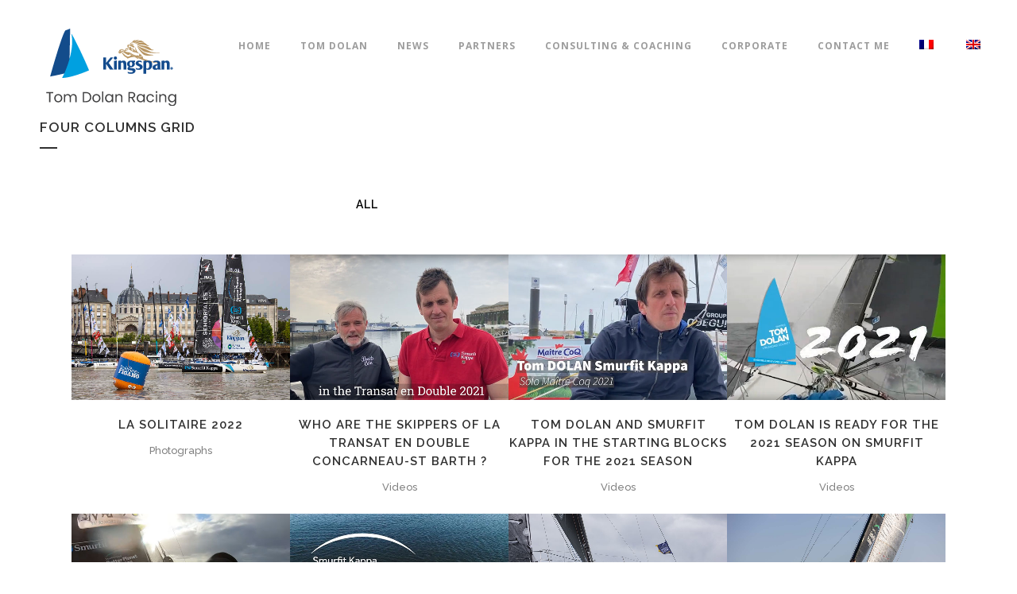

--- FILE ---
content_type: text/html; charset=UTF-8
request_url: https://tomdolanracing.com/portfolio/with-text-condensed/four-columns-grid-3/
body_size: 20996
content:
	<!DOCTYPE html>
<html lang="fr-FR">
<head>
	<meta charset="UTF-8" />
	
				<meta name="viewport" content="width=device-width,initial-scale=1,user-scalable=no">
		
            
                        <link rel="shortcut icon" type="image/x-icon" href="https://tomdolanracing.com/wp-content/uploads/2018/03/favicon2-Tom-Dolan.png">
            <link rel="apple-touch-icon" href="https://tomdolanracing.com/wp-content/uploads/2018/03/favicon2-Tom-Dolan.png"/>
        
	<link rel="profile" href="http://gmpg.org/xfn/11" />
	<link rel="pingback" href="https://tomdolanracing.com/xmlrpc.php" />

	<meta name='robots' content='index, follow, max-image-preview:large, max-snippet:-1, max-video-preview:-1' />
<link rel="alternate" hreflang="fr" href="https://tomdolanracing.com/portfolio/with-text-condensed/four-columns-grid-3/" />
<link rel="alternate" hreflang="en" href="https://tomdolanracing.com/en/portfolio/with-text-condensed/four-columns-grid-3/" />

	<!-- This site is optimized with the Yoast SEO plugin v25.6 - https://yoast.com/wordpress/plugins/seo/ -->
	<title>Four Columns Grid - Tom Dolan Racing - Skipper</title>
	<link rel="canonical" href="https://tomdolanracing.com/portfolio/with-text-condensed/four-columns-grid-3/" />
	<meta property="og:locale" content="fr_FR" />
	<meta property="og:type" content="article" />
	<meta property="og:title" content="Four Columns Grid - Tom Dolan Racing - Skipper" />
	<meta property="og:url" content="https://tomdolanracing.com/portfolio/with-text-condensed/four-columns-grid-3/" />
	<meta property="og:site_name" content="Tom Dolan Racing - Skipper" />
	<meta property="article:publisher" content="https://www.facebook.com/tdsailing" />
	<meta property="og:image" content="https://tomdolanracing.com/wp-content/uploads/2018/04/home1.jpg" />
	<meta property="og:image:width" content="1662" />
	<meta property="og:image:height" content="918" />
	<meta property="og:image:type" content="image/jpeg" />
	<meta name="twitter:card" content="summary_large_image" />
	<script type="application/ld+json" class="yoast-schema-graph">{"@context":"https://schema.org","@graph":[{"@type":"WebPage","@id":"https://tomdolanracing.com/portfolio/with-text-condensed/four-columns-grid-3/","url":"https://tomdolanracing.com/portfolio/with-text-condensed/four-columns-grid-3/","name":"Four Columns Grid - Tom Dolan Racing - Skipper","isPartOf":{"@id":"https://tomdolanracing.com/#website"},"datePublished":"2013-12-05T13:09:04+00:00","breadcrumb":{"@id":"https://tomdolanracing.com/portfolio/with-text-condensed/four-columns-grid-3/#breadcrumb"},"inLanguage":"fr-FR","potentialAction":[{"@type":"ReadAction","target":["https://tomdolanracing.com/portfolio/with-text-condensed/four-columns-grid-3/"]}]},{"@type":"BreadcrumbList","@id":"https://tomdolanracing.com/portfolio/with-text-condensed/four-columns-grid-3/#breadcrumb","itemListElement":[{"@type":"ListItem","position":1,"name":"Accueil","item":"https://tomdolanracing.com/"},{"@type":"ListItem","position":2,"name":"Portfolio","item":"https://tomdolanracing.com/en/portfolio/"},{"@type":"ListItem","position":3,"name":"With Text Condensed","item":"https://tomdolanracing.com/en/portfolio/with-text-condensed/"},{"@type":"ListItem","position":4,"name":"Four Columns Grid"}]},{"@type":"WebSite","@id":"https://tomdolanracing.com/#website","url":"https://tomdolanracing.com/","name":"Tom Dolan Racing - Skipper","description":"L&#039;Irlandais volant !","potentialAction":[{"@type":"SearchAction","target":{"@type":"EntryPoint","urlTemplate":"https://tomdolanracing.com/?s={search_term_string}"},"query-input":{"@type":"PropertyValueSpecification","valueRequired":true,"valueName":"search_term_string"}}],"inLanguage":"fr-FR"}]}</script>
	<!-- / Yoast SEO plugin. -->


<link rel='dns-prefetch' href='//www.google.com' />
<link rel='dns-prefetch' href='//fonts.googleapis.com' />
<link rel="alternate" type="application/rss+xml" title="Tom Dolan Racing - Skipper &raquo; Flux" href="https://tomdolanracing.com/feed/" />
<link rel="alternate" type="application/rss+xml" title="Tom Dolan Racing - Skipper &raquo; Flux des commentaires" href="https://tomdolanracing.com/comments/feed/" />
<link rel="alternate" type="application/rss+xml" title="Tom Dolan Racing - Skipper &raquo; Four Columns Grid Flux des commentaires" href="https://tomdolanracing.com/portfolio/with-text-condensed/four-columns-grid-3/feed/" />
		<!-- This site uses the Google Analytics by MonsterInsights plugin v9.7.0 - Using Analytics tracking - https://www.monsterinsights.com/ -->
							<script src="//www.googletagmanager.com/gtag/js?id=G-G7PBTQPD24"  data-cfasync="false" data-wpfc-render="false" type="text/javascript" async></script>
			<script data-cfasync="false" data-wpfc-render="false" type="text/javascript">
				var mi_version = '9.7.0';
				var mi_track_user = true;
				var mi_no_track_reason = '';
								var MonsterInsightsDefaultLocations = {"page_location":"https:\/\/tomdolanracing.com\/portfolio\/with-text-condensed\/four-columns-grid-3\/"};
								if ( typeof MonsterInsightsPrivacyGuardFilter === 'function' ) {
					var MonsterInsightsLocations = (typeof MonsterInsightsExcludeQuery === 'object') ? MonsterInsightsPrivacyGuardFilter( MonsterInsightsExcludeQuery ) : MonsterInsightsPrivacyGuardFilter( MonsterInsightsDefaultLocations );
				} else {
					var MonsterInsightsLocations = (typeof MonsterInsightsExcludeQuery === 'object') ? MonsterInsightsExcludeQuery : MonsterInsightsDefaultLocations;
				}

								var disableStrs = [
										'ga-disable-G-G7PBTQPD24',
									];

				/* Function to detect opted out users */
				function __gtagTrackerIsOptedOut() {
					for (var index = 0; index < disableStrs.length; index++) {
						if (document.cookie.indexOf(disableStrs[index] + '=true') > -1) {
							return true;
						}
					}

					return false;
				}

				/* Disable tracking if the opt-out cookie exists. */
				if (__gtagTrackerIsOptedOut()) {
					for (var index = 0; index < disableStrs.length; index++) {
						window[disableStrs[index]] = true;
					}
				}

				/* Opt-out function */
				function __gtagTrackerOptout() {
					for (var index = 0; index < disableStrs.length; index++) {
						document.cookie = disableStrs[index] + '=true; expires=Thu, 31 Dec 2099 23:59:59 UTC; path=/';
						window[disableStrs[index]] = true;
					}
				}

				if ('undefined' === typeof gaOptout) {
					function gaOptout() {
						__gtagTrackerOptout();
					}
				}
								window.dataLayer = window.dataLayer || [];

				window.MonsterInsightsDualTracker = {
					helpers: {},
					trackers: {},
				};
				if (mi_track_user) {
					function __gtagDataLayer() {
						dataLayer.push(arguments);
					}

					function __gtagTracker(type, name, parameters) {
						if (!parameters) {
							parameters = {};
						}

						if (parameters.send_to) {
							__gtagDataLayer.apply(null, arguments);
							return;
						}

						if (type === 'event') {
														parameters.send_to = monsterinsights_frontend.v4_id;
							var hookName = name;
							if (typeof parameters['event_category'] !== 'undefined') {
								hookName = parameters['event_category'] + ':' + name;
							}

							if (typeof MonsterInsightsDualTracker.trackers[hookName] !== 'undefined') {
								MonsterInsightsDualTracker.trackers[hookName](parameters);
							} else {
								__gtagDataLayer('event', name, parameters);
							}
							
						} else {
							__gtagDataLayer.apply(null, arguments);
						}
					}

					__gtagTracker('js', new Date());
					__gtagTracker('set', {
						'developer_id.dZGIzZG': true,
											});
					if ( MonsterInsightsLocations.page_location ) {
						__gtagTracker('set', MonsterInsightsLocations);
					}
										__gtagTracker('config', 'G-G7PBTQPD24', {"forceSSL":"true","link_attribution":"true"} );
										window.gtag = __gtagTracker;										(function () {
						/* https://developers.google.com/analytics/devguides/collection/analyticsjs/ */
						/* ga and __gaTracker compatibility shim. */
						var noopfn = function () {
							return null;
						};
						var newtracker = function () {
							return new Tracker();
						};
						var Tracker = function () {
							return null;
						};
						var p = Tracker.prototype;
						p.get = noopfn;
						p.set = noopfn;
						p.send = function () {
							var args = Array.prototype.slice.call(arguments);
							args.unshift('send');
							__gaTracker.apply(null, args);
						};
						var __gaTracker = function () {
							var len = arguments.length;
							if (len === 0) {
								return;
							}
							var f = arguments[len - 1];
							if (typeof f !== 'object' || f === null || typeof f.hitCallback !== 'function') {
								if ('send' === arguments[0]) {
									var hitConverted, hitObject = false, action;
									if ('event' === arguments[1]) {
										if ('undefined' !== typeof arguments[3]) {
											hitObject = {
												'eventAction': arguments[3],
												'eventCategory': arguments[2],
												'eventLabel': arguments[4],
												'value': arguments[5] ? arguments[5] : 1,
											}
										}
									}
									if ('pageview' === arguments[1]) {
										if ('undefined' !== typeof arguments[2]) {
											hitObject = {
												'eventAction': 'page_view',
												'page_path': arguments[2],
											}
										}
									}
									if (typeof arguments[2] === 'object') {
										hitObject = arguments[2];
									}
									if (typeof arguments[5] === 'object') {
										Object.assign(hitObject, arguments[5]);
									}
									if ('undefined' !== typeof arguments[1].hitType) {
										hitObject = arguments[1];
										if ('pageview' === hitObject.hitType) {
											hitObject.eventAction = 'page_view';
										}
									}
									if (hitObject) {
										action = 'timing' === arguments[1].hitType ? 'timing_complete' : hitObject.eventAction;
										hitConverted = mapArgs(hitObject);
										__gtagTracker('event', action, hitConverted);
									}
								}
								return;
							}

							function mapArgs(args) {
								var arg, hit = {};
								var gaMap = {
									'eventCategory': 'event_category',
									'eventAction': 'event_action',
									'eventLabel': 'event_label',
									'eventValue': 'event_value',
									'nonInteraction': 'non_interaction',
									'timingCategory': 'event_category',
									'timingVar': 'name',
									'timingValue': 'value',
									'timingLabel': 'event_label',
									'page': 'page_path',
									'location': 'page_location',
									'title': 'page_title',
									'referrer' : 'page_referrer',
								};
								for (arg in args) {
																		if (!(!args.hasOwnProperty(arg) || !gaMap.hasOwnProperty(arg))) {
										hit[gaMap[arg]] = args[arg];
									} else {
										hit[arg] = args[arg];
									}
								}
								return hit;
							}

							try {
								f.hitCallback();
							} catch (ex) {
							}
						};
						__gaTracker.create = newtracker;
						__gaTracker.getByName = newtracker;
						__gaTracker.getAll = function () {
							return [];
						};
						__gaTracker.remove = noopfn;
						__gaTracker.loaded = true;
						window['__gaTracker'] = __gaTracker;
					})();
									} else {
										console.log("");
					(function () {
						function __gtagTracker() {
							return null;
						}

						window['__gtagTracker'] = __gtagTracker;
						window['gtag'] = __gtagTracker;
					})();
									}
			</script>
			
							<!-- / Google Analytics by MonsterInsights -->
		<script type="text/javascript">
/* <![CDATA[ */
window._wpemojiSettings = {"baseUrl":"https:\/\/s.w.org\/images\/core\/emoji\/15.0.3\/72x72\/","ext":".png","svgUrl":"https:\/\/s.w.org\/images\/core\/emoji\/15.0.3\/svg\/","svgExt":".svg","source":{"concatemoji":"https:\/\/tomdolanracing.com\/wp-includes\/js\/wp-emoji-release.min.js?ver=6.6.4"}};
/*! This file is auto-generated */
!function(i,n){var o,s,e;function c(e){try{var t={supportTests:e,timestamp:(new Date).valueOf()};sessionStorage.setItem(o,JSON.stringify(t))}catch(e){}}function p(e,t,n){e.clearRect(0,0,e.canvas.width,e.canvas.height),e.fillText(t,0,0);var t=new Uint32Array(e.getImageData(0,0,e.canvas.width,e.canvas.height).data),r=(e.clearRect(0,0,e.canvas.width,e.canvas.height),e.fillText(n,0,0),new Uint32Array(e.getImageData(0,0,e.canvas.width,e.canvas.height).data));return t.every(function(e,t){return e===r[t]})}function u(e,t,n){switch(t){case"flag":return n(e,"\ud83c\udff3\ufe0f\u200d\u26a7\ufe0f","\ud83c\udff3\ufe0f\u200b\u26a7\ufe0f")?!1:!n(e,"\ud83c\uddfa\ud83c\uddf3","\ud83c\uddfa\u200b\ud83c\uddf3")&&!n(e,"\ud83c\udff4\udb40\udc67\udb40\udc62\udb40\udc65\udb40\udc6e\udb40\udc67\udb40\udc7f","\ud83c\udff4\u200b\udb40\udc67\u200b\udb40\udc62\u200b\udb40\udc65\u200b\udb40\udc6e\u200b\udb40\udc67\u200b\udb40\udc7f");case"emoji":return!n(e,"\ud83d\udc26\u200d\u2b1b","\ud83d\udc26\u200b\u2b1b")}return!1}function f(e,t,n){var r="undefined"!=typeof WorkerGlobalScope&&self instanceof WorkerGlobalScope?new OffscreenCanvas(300,150):i.createElement("canvas"),a=r.getContext("2d",{willReadFrequently:!0}),o=(a.textBaseline="top",a.font="600 32px Arial",{});return e.forEach(function(e){o[e]=t(a,e,n)}),o}function t(e){var t=i.createElement("script");t.src=e,t.defer=!0,i.head.appendChild(t)}"undefined"!=typeof Promise&&(o="wpEmojiSettingsSupports",s=["flag","emoji"],n.supports={everything:!0,everythingExceptFlag:!0},e=new Promise(function(e){i.addEventListener("DOMContentLoaded",e,{once:!0})}),new Promise(function(t){var n=function(){try{var e=JSON.parse(sessionStorage.getItem(o));if("object"==typeof e&&"number"==typeof e.timestamp&&(new Date).valueOf()<e.timestamp+604800&&"object"==typeof e.supportTests)return e.supportTests}catch(e){}return null}();if(!n){if("undefined"!=typeof Worker&&"undefined"!=typeof OffscreenCanvas&&"undefined"!=typeof URL&&URL.createObjectURL&&"undefined"!=typeof Blob)try{var e="postMessage("+f.toString()+"("+[JSON.stringify(s),u.toString(),p.toString()].join(",")+"));",r=new Blob([e],{type:"text/javascript"}),a=new Worker(URL.createObjectURL(r),{name:"wpTestEmojiSupports"});return void(a.onmessage=function(e){c(n=e.data),a.terminate(),t(n)})}catch(e){}c(n=f(s,u,p))}t(n)}).then(function(e){for(var t in e)n.supports[t]=e[t],n.supports.everything=n.supports.everything&&n.supports[t],"flag"!==t&&(n.supports.everythingExceptFlag=n.supports.everythingExceptFlag&&n.supports[t]);n.supports.everythingExceptFlag=n.supports.everythingExceptFlag&&!n.supports.flag,n.DOMReady=!1,n.readyCallback=function(){n.DOMReady=!0}}).then(function(){return e}).then(function(){var e;n.supports.everything||(n.readyCallback(),(e=n.source||{}).concatemoji?t(e.concatemoji):e.wpemoji&&e.twemoji&&(t(e.twemoji),t(e.wpemoji)))}))}((window,document),window._wpemojiSettings);
/* ]]> */
</script>
<link rel='stylesheet' id='animate-css' href='https://tomdolanracing.com/wp-content/plugins/qi-blocks/assets/css/plugins/animate/animate.min.css?ver=4.1.1' type='text/css' media='all' />
<link rel='stylesheet' id='layerslider-css' href='https://tomdolanracing.com/wp-content/plugins/LayerSlider/static/layerslider/css/layerslider.css?ver=6.7.6' type='text/css' media='all' />
<style id='wp-emoji-styles-inline-css' type='text/css'>

	img.wp-smiley, img.emoji {
		display: inline !important;
		border: none !important;
		box-shadow: none !important;
		height: 1em !important;
		width: 1em !important;
		margin: 0 0.07em !important;
		vertical-align: -0.1em !important;
		background: none !important;
		padding: 0 !important;
	}
</style>
<style id='wp-block-library-inline-css' type='text/css'>
:root{--wp-admin-theme-color:#007cba;--wp-admin-theme-color--rgb:0,124,186;--wp-admin-theme-color-darker-10:#006ba1;--wp-admin-theme-color-darker-10--rgb:0,107,161;--wp-admin-theme-color-darker-20:#005a87;--wp-admin-theme-color-darker-20--rgb:0,90,135;--wp-admin-border-width-focus:2px;--wp-block-synced-color:#7a00df;--wp-block-synced-color--rgb:122,0,223;--wp-bound-block-color:var(--wp-block-synced-color)}@media (min-resolution:192dpi){:root{--wp-admin-border-width-focus:1.5px}}.wp-element-button{cursor:pointer}:root{--wp--preset--font-size--normal:16px;--wp--preset--font-size--huge:42px}:root .has-very-light-gray-background-color{background-color:#eee}:root .has-very-dark-gray-background-color{background-color:#313131}:root .has-very-light-gray-color{color:#eee}:root .has-very-dark-gray-color{color:#313131}:root .has-vivid-green-cyan-to-vivid-cyan-blue-gradient-background{background:linear-gradient(135deg,#00d084,#0693e3)}:root .has-purple-crush-gradient-background{background:linear-gradient(135deg,#34e2e4,#4721fb 50%,#ab1dfe)}:root .has-hazy-dawn-gradient-background{background:linear-gradient(135deg,#faaca8,#dad0ec)}:root .has-subdued-olive-gradient-background{background:linear-gradient(135deg,#fafae1,#67a671)}:root .has-atomic-cream-gradient-background{background:linear-gradient(135deg,#fdd79a,#004a59)}:root .has-nightshade-gradient-background{background:linear-gradient(135deg,#330968,#31cdcf)}:root .has-midnight-gradient-background{background:linear-gradient(135deg,#020381,#2874fc)}.has-regular-font-size{font-size:1em}.has-larger-font-size{font-size:2.625em}.has-normal-font-size{font-size:var(--wp--preset--font-size--normal)}.has-huge-font-size{font-size:var(--wp--preset--font-size--huge)}.has-text-align-center{text-align:center}.has-text-align-left{text-align:left}.has-text-align-right{text-align:right}#end-resizable-editor-section{display:none}.aligncenter{clear:both}.items-justified-left{justify-content:flex-start}.items-justified-center{justify-content:center}.items-justified-right{justify-content:flex-end}.items-justified-space-between{justify-content:space-between}.screen-reader-text{border:0;clip:rect(1px,1px,1px,1px);clip-path:inset(50%);height:1px;margin:-1px;overflow:hidden;padding:0;position:absolute;width:1px;word-wrap:normal!important}.screen-reader-text:focus{background-color:#ddd;clip:auto!important;clip-path:none;color:#444;display:block;font-size:1em;height:auto;left:5px;line-height:normal;padding:15px 23px 14px;text-decoration:none;top:5px;width:auto;z-index:100000}html :where(.has-border-color){border-style:solid}html :where([style*=border-top-color]){border-top-style:solid}html :where([style*=border-right-color]){border-right-style:solid}html :where([style*=border-bottom-color]){border-bottom-style:solid}html :where([style*=border-left-color]){border-left-style:solid}html :where([style*=border-width]){border-style:solid}html :where([style*=border-top-width]){border-top-style:solid}html :where([style*=border-right-width]){border-right-style:solid}html :where([style*=border-bottom-width]){border-bottom-style:solid}html :where([style*=border-left-width]){border-left-style:solid}html :where(img[class*=wp-image-]){height:auto;max-width:100%}:where(figure){margin:0 0 1em}html :where(.is-position-sticky){--wp-admin--admin-bar--position-offset:var(--wp-admin--admin-bar--height,0px)}@media screen and (max-width:600px){html :where(.is-position-sticky){--wp-admin--admin-bar--position-offset:0px}}
</style>
<style id='classic-theme-styles-inline-css' type='text/css'>
/*! This file is auto-generated */
.wp-block-button__link{color:#fff;background-color:#32373c;border-radius:9999px;box-shadow:none;text-decoration:none;padding:calc(.667em + 2px) calc(1.333em + 2px);font-size:1.125em}.wp-block-file__button{background:#32373c;color:#fff;text-decoration:none}
</style>
<link rel='stylesheet' id='contact-form-7-css' href='https://tomdolanracing.com/wp-content/plugins/contact-form-7/includes/css/styles.css?ver=6.0.5' type='text/css' media='all' />
<link rel='stylesheet' id='qi-blocks-grid-css' href='https://tomdolanracing.com/wp-content/plugins/qi-blocks/assets/dist/grid.css?ver=1.4.3' type='text/css' media='all' />
<link rel='stylesheet' id='qi-blocks-main-css' href='https://tomdolanracing.com/wp-content/plugins/qi-blocks/assets/dist/main.css?ver=1.4.3' type='text/css' media='all' />
<link rel='stylesheet' id='video_popup_close_icon-css' href='https://tomdolanracing.com/wp-content/plugins/video-popup/css/vp-close-icon/close-button-icon.css?ver=1769344178' type='text/css' media='all' />
<link rel='stylesheet' id='oba_youtubepopup_css-css' href='https://tomdolanracing.com/wp-content/plugins/video-popup/css/YouTubePopUp.css?ver=1769344178' type='text/css' media='all' />
<link rel='stylesheet' id='wpml-legacy-horizontal-list-0-css' href='//tomdolanracing.com/wp-content/plugins/sitepress-multilingual-cms/templates/language-switchers/legacy-list-horizontal/style.css?ver=1' type='text/css' media='all' />
<style id='wpml-legacy-horizontal-list-0-inline-css' type='text/css'>
.wpml-ls-statics-footer{background-color:#ffffff;}.wpml-ls-statics-footer, .wpml-ls-statics-footer .wpml-ls-sub-menu, .wpml-ls-statics-footer a {border-color:#cdcdcd;}.wpml-ls-statics-footer a {color:#444444;background-color:#ffffff;}.wpml-ls-statics-footer a:hover,.wpml-ls-statics-footer a:focus {color:#000000;background-color:#eeeeee;}.wpml-ls-statics-footer .wpml-ls-current-language>a {color:#444444;background-color:#ffffff;}.wpml-ls-statics-footer .wpml-ls-current-language:hover>a, .wpml-ls-statics-footer .wpml-ls-current-language>a:focus {color:#000000;background-color:#eeeeee;}
</style>
<link rel='stylesheet' id='wpml-menu-item-0-css' href='//tomdolanracing.com/wp-content/plugins/sitepress-multilingual-cms/templates/language-switchers/menu-item/style.css?ver=1' type='text/css' media='all' />
<link rel='stylesheet' id='mediaelement-css' href='https://tomdolanracing.com/wp-includes/js/mediaelement/mediaelementplayer-legacy.min.css?ver=4.2.17' type='text/css' media='all' />
<link rel='stylesheet' id='wp-mediaelement-css' href='https://tomdolanracing.com/wp-includes/js/mediaelement/wp-mediaelement.min.css?ver=6.6.4' type='text/css' media='all' />
<link rel='stylesheet' id='bridge-default-style-css' href='https://tomdolanracing.com/wp-content/themes/bridge/style.css?ver=6.6.4' type='text/css' media='all' />
<link rel='stylesheet' id='bridge-qode-font_awesome-css' href='https://tomdolanracing.com/wp-content/themes/bridge/css/font-awesome/css/font-awesome.min.css?ver=6.6.4' type='text/css' media='all' />
<link rel='stylesheet' id='bridge-qode-font_elegant-css' href='https://tomdolanracing.com/wp-content/themes/bridge/css/elegant-icons/style.min.css?ver=6.6.4' type='text/css' media='all' />
<link rel='stylesheet' id='bridge-qode-linea_icons-css' href='https://tomdolanracing.com/wp-content/themes/bridge/css/linea-icons/style.css?ver=6.6.4' type='text/css' media='all' />
<link rel='stylesheet' id='bridge-qode-dripicons-css' href='https://tomdolanracing.com/wp-content/themes/bridge/css/dripicons/dripicons.css?ver=6.6.4' type='text/css' media='all' />
<link rel='stylesheet' id='bridge-qode-kiko-css' href='https://tomdolanracing.com/wp-content/themes/bridge/css/kiko/kiko-all.css?ver=6.6.4' type='text/css' media='all' />
<link rel='stylesheet' id='bridge-qode-font_awesome_5-css' href='https://tomdolanracing.com/wp-content/themes/bridge/css/font-awesome-5/css/font-awesome-5.min.css?ver=6.6.4' type='text/css' media='all' />
<link rel='stylesheet' id='bridge-stylesheet-css' href='https://tomdolanracing.com/wp-content/themes/bridge/css/stylesheet.min.css?ver=6.6.4' type='text/css' media='all' />
<link rel='stylesheet' id='bridge-print-css' href='https://tomdolanracing.com/wp-content/themes/bridge/css/print.css?ver=6.6.4' type='text/css' media='all' />
<link rel='stylesheet' id='bridge-style-dynamic-css' href='https://tomdolanracing.com/wp-content/themes/bridge/css/style_dynamic.css?ver=1742283777' type='text/css' media='all' />
<link rel='stylesheet' id='bridge-responsive-css' href='https://tomdolanracing.com/wp-content/themes/bridge/css/responsive.min.css?ver=6.6.4' type='text/css' media='all' />
<link rel='stylesheet' id='bridge-style-dynamic-responsive-css' href='https://tomdolanracing.com/wp-content/themes/bridge/css/style_dynamic_responsive.css?ver=1742283777' type='text/css' media='all' />
<style id='bridge-style-dynamic-responsive-inline-css' type='text/css'>

::-moz-selection {
    background: #1abc9c;
    color: #fff;
}
élément {
}
.portfolio_navigation.navigation_title {
    border-top: 1px solid #e0e0e0;
    border-bottom: 1px solid #e0e0e0;
    padding: 25px 0 60px;
        padding-top: 25px;
        padding-right: 0px;
        padding-bottom: 60px;
        padding-left: 0px;
    margin-top: 40px;
}
#respond textarea, #respond input[type="text"], #respond input[type="email"], .contact_form input[type="text"], .contact_form textarea, .comment_holder #respond textarea, .comment_holder #respond input[type="text"], .comment_holder #respond input[type="email"], input.wpcf7-form-control.wpcf7-text, input.wpcf7-form-control.wpcf7-number, input.wpcf7-form-control.wpcf7-date, textarea.wpcf7-form-control.wpcf7-textarea, select.wpcf7-form-control.wpcf7-select, input.wpcf7-form-control.wpcf7-quiz, .post-password-form input[type="password"] {
    background-color: #ffffff;
}

#mc_embed_signup input#mce-EMAIL {
  font-family: "Arial", sans-serif;
  font-size: 15px;
  color: #000;
  background-color: #fff;
  line-height: 46px;
  padding: 0 20px;
  cursor: text;
  border: 0;
  width: 150px;
  margin-bottom: 0px;
  -webkit-transition: background-color 0.5s;
  -moz-transition: background-color 0.5s;
  -o-transition: background-color 0.5s;
  -ms-transition: background-color 0.5s;
  transition: background-color 0.5s;
  -webkit-border-radius: 0px;
  -moz-border-radius: 0px;
  border-radius: 0px;
}
  
#mc_embed_signup input#mce-EMAIL[type="email"]:focus {
	background-color: #f5f5f5; 
}
  
#mc_embed_signup input#mc-embedded-subscribe,
#mc_embed_signup input#mc-embedded-subscribe:focus {
  	font-family: "Arial", sans-serif;
  	line-height: 46px;
    letter-spacing: 1px;
    text-transform: uppercase;
    font-size: 15px;
    font-weight: 700;
    padding: 0 20px;
	border: 0;
    background: #009aee;
    color: #fff;
	-webkit-border-radius: 0px;
	-moz-border-radius: 0px;
	border-radius: 0px;
}

#mc_embed_signup input#mc-embedded-subscribe:hover {
    background: #0083d4;
}
        
@media only screen and (max-width: 767px) {
    #mc_embed_signup input#mce-EMAIL { width: 200px; }
}


form {
    background: 0 0;
        background-color: rgba(0, 0, 0, 0);
        background-image: none;
        background-repeat: repeat;
        background-attachment: scroll;
        background-clip: border-box;
        background-origin: padding-box;
        background-position-x: 0px;
        background-position-y: 0px;
        background-size: auto auto;
    border: 0;
    margin: 0;
    padding: 0;
    vertical-align: baseline;
    outline: 0;
}
nav.main_menu > ul > li > a {
    line-height: 90px;
}

#nav-menu-item-15147 li,
#nav-menu-item-15150 li,
#nav-menu-item-15152 li,
#nav-menu-item-15154 li,
#nav-menu-item-15158 li,
#nav-menu-item-15161 li,
#nav-menu-item-15163 li,
#nav-menu-item-15165 li,
#nav-menu-item-15167 li,
#nav-menu-item-15170 li,
#nav-menu-item-15173 li{
width: 280px;
}

.drop_down .second .inner .widget {
padding-bottom: 15px;
}

.drop_down .second .inner .widget a{
padding: 0px !important;
}
.carousel-inner .slider_content .text .qbutton.white{
	border-color:#303030 !important;
	color:#303030 !important;
}
.carousel-inner .slider_content .text .qbutton.white:hover{
	border-color:#1abc9c !important;
	color:#fff !important;
}
.wpb_gmaps_widget .wpb_wrapper {
padding: 0px;
}

.blog_single.blog_holder article.format-link .post_text:hover .post_text_inner {
background-color: #1abc9c;
}
.blog_single.blog_holder article.format-link .post_text .post_text_inner {
background-color: #f6f6f6;
}

.blog_holder article .post_info { margin: 8px 0 28px; }

.blog_single.blog_holder article .post_text .post_text_inner { padding-top: 33px; }
</style>
<link rel='stylesheet' id='js_composer_front-css' href='https://tomdolanracing.com/wp-content/plugins/js_composer/assets/css/js_composer.min.css?ver=7.7.2' type='text/css' media='all' />
<link rel='stylesheet' id='bridge-style-handle-google-fonts-css' href='https://fonts.googleapis.com/css?family=Raleway%3A100%2C200%2C300%2C400%2C500%2C600%2C700%2C800%2C900%2C100italic%2C300italic%2C400italic%2C700italic%7COpen+Sans%3A100%2C200%2C300%2C400%2C500%2C600%2C700%2C800%2C900%2C100italic%2C300italic%2C400italic%2C700italic&#038;subset=latin%2Clatin-ext&#038;ver=1.0.0' type='text/css' media='all' />
<link rel='stylesheet' id='bridge-core-dashboard-style-css' href='https://tomdolanracing.com/wp-content/plugins/bridge-core/modules/core-dashboard/assets/css/core-dashboard.min.css?ver=6.6.4' type='text/css' media='all' />
<link rel='stylesheet' id='childstyle-css' href='https://tomdolanracing.com/wp-content/themes/bridge-child/style.css?ver=6.6.4' type='text/css' media='all' />
<script type="text/javascript" id="layerslider-greensock-js-extra">
/* <![CDATA[ */
var LS_Meta = {"v":"6.7.6"};
/* ]]> */
</script>
<script type="text/javascript" src="https://tomdolanracing.com/wp-content/plugins/LayerSlider/static/layerslider/js/greensock.js?ver=1.19.0" id="layerslider-greensock-js"></script>
<script type="text/javascript" src="https://tomdolanracing.com/wp-includes/js/jquery/jquery.min.js?ver=3.7.1" id="jquery-core-js"></script>
<script type="text/javascript" src="https://tomdolanracing.com/wp-includes/js/jquery/jquery-migrate.min.js?ver=3.4.1" id="jquery-migrate-js"></script>
<script type="text/javascript" src="https://tomdolanracing.com/wp-content/plugins/LayerSlider/static/layerslider/js/layerslider.kreaturamedia.jquery.js?ver=6.7.6" id="layerslider-js"></script>
<script type="text/javascript" src="https://tomdolanracing.com/wp-content/plugins/LayerSlider/static/layerslider/js/layerslider.transitions.js?ver=6.7.6" id="layerslider-transitions-js"></script>
<script type="text/javascript" src="https://tomdolanracing.com/wp-content/plugins/google-analytics-for-wordpress/assets/js/frontend-gtag.min.js?ver=9.7.0" id="monsterinsights-frontend-script-js" async="async" data-wp-strategy="async"></script>
<script data-cfasync="false" data-wpfc-render="false" type="text/javascript" id='monsterinsights-frontend-script-js-extra'>/* <![CDATA[ */
var monsterinsights_frontend = {"js_events_tracking":"true","download_extensions":"doc,pdf,ppt,zip,xls,docx,pptx,xlsx","inbound_paths":"[{\"path\":\"\\\/go\\\/\",\"label\":\"affiliate\"},{\"path\":\"\\\/recommend\\\/\",\"label\":\"affiliate\"}]","home_url":"https:\/\/tomdolanracing.com","hash_tracking":"false","v4_id":"G-G7PBTQPD24"};/* ]]> */
</script>
<script type="text/javascript" src="https://tomdolanracing.com/wp-content/plugins/video-popup/js/YouTubePopUp.jquery.js?ver=1769344178" id="oba_youtubepopup_plugin-js"></script>
<script type="text/javascript" src="https://tomdolanracing.com/wp-content/plugins/video-popup/js/YouTubePopUp.js?ver=1769344178" id="oba_youtubepopup_activate-js"></script>
<script type="text/javascript" id="wpml-browser-redirect-js-extra">
/* <![CDATA[ */
var wpml_browser_redirect_params = {"pageLanguage":"fr","languageUrls":{"fr_FR":"https:\/\/tomdolanracing.com\/portfolio\/with-text-condensed\/four-columns-grid-3\/","fr":"https:\/\/tomdolanracing.com\/portfolio\/with-text-condensed\/four-columns-grid-3\/","FR":"https:\/\/tomdolanracing.com\/portfolio\/with-text-condensed\/four-columns-grid-3\/","en_US":"https:\/\/tomdolanracing.com\/en\/portfolio\/with-text-condensed\/four-columns-grid-3\/","en":"https:\/\/tomdolanracing.com\/en\/portfolio\/with-text-condensed\/four-columns-grid-3\/","US":"https:\/\/tomdolanracing.com\/en\/portfolio\/with-text-condensed\/four-columns-grid-3\/"},"cookie":{"name":"_icl_visitor_lang_js","domain":"tomdolanracing.com","path":"\/","expiration":24}};
/* ]]> */
</script>
<script type="text/javascript" src="https://tomdolanracing.com/wp-content/plugins/sitepress-multilingual-cms/dist/js/browser-redirect/app.js?ver=4.3.6" id="wpml-browser-redirect-js"></script>
<script></script><meta name="generator" content="Powered by LayerSlider 6.7.6 - Multi-Purpose, Responsive, Parallax, Mobile-Friendly Slider Plugin for WordPress." />
<!-- LayerSlider updates and docs at: https://layerslider.kreaturamedia.com -->
<link rel="https://api.w.org/" href="https://tomdolanracing.com/wp-json/" /><link rel="alternate" title="JSON" type="application/json" href="https://tomdolanracing.com/wp-json/wp/v2/pages/5864" /><link rel="EditURI" type="application/rsd+xml" title="RSD" href="https://tomdolanracing.com/xmlrpc.php?rsd" />
<meta name="generator" content="WordPress 6.6.4" />
<link rel='shortlink' href='https://tomdolanracing.com/?p=5864' />
<link rel="alternate" title="oEmbed (JSON)" type="application/json+oembed" href="https://tomdolanracing.com/wp-json/oembed/1.0/embed?url=https%3A%2F%2Ftomdolanracing.com%2Fportfolio%2Fwith-text-condensed%2Ffour-columns-grid-3%2F" />
<link rel="alternate" title="oEmbed (XML)" type="text/xml+oembed" href="https://tomdolanracing.com/wp-json/oembed/1.0/embed?url=https%3A%2F%2Ftomdolanracing.com%2Fportfolio%2Fwith-text-condensed%2Ffour-columns-grid-3%2F&#038;format=xml" />
<meta name="generator" content="WPML ver:4.3.6 stt:1,4;" />
		<script type='text/javascript'>
			var video_popup_unprm_general_settings = {
    			'unprm_r_border': ''
			};
		</script>
	<meta name="generator" content="Powered by WPBakery Page Builder - drag and drop page builder for WordPress."/>
<meta name="generator" content="Powered by Slider Revolution 6.7.14 - responsive, Mobile-Friendly Slider Plugin for WordPress with comfortable drag and drop interface." />
<script>function setREVStartSize(e){
			//window.requestAnimationFrame(function() {
				window.RSIW = window.RSIW===undefined ? window.innerWidth : window.RSIW;
				window.RSIH = window.RSIH===undefined ? window.innerHeight : window.RSIH;
				try {
					var pw = document.getElementById(e.c).parentNode.offsetWidth,
						newh;
					pw = pw===0 || isNaN(pw) || (e.l=="fullwidth" || e.layout=="fullwidth") ? window.RSIW : pw;
					e.tabw = e.tabw===undefined ? 0 : parseInt(e.tabw);
					e.thumbw = e.thumbw===undefined ? 0 : parseInt(e.thumbw);
					e.tabh = e.tabh===undefined ? 0 : parseInt(e.tabh);
					e.thumbh = e.thumbh===undefined ? 0 : parseInt(e.thumbh);
					e.tabhide = e.tabhide===undefined ? 0 : parseInt(e.tabhide);
					e.thumbhide = e.thumbhide===undefined ? 0 : parseInt(e.thumbhide);
					e.mh = e.mh===undefined || e.mh=="" || e.mh==="auto" ? 0 : parseInt(e.mh,0);
					if(e.layout==="fullscreen" || e.l==="fullscreen")
						newh = Math.max(e.mh,window.RSIH);
					else{
						e.gw = Array.isArray(e.gw) ? e.gw : [e.gw];
						for (var i in e.rl) if (e.gw[i]===undefined || e.gw[i]===0) e.gw[i] = e.gw[i-1];
						e.gh = e.el===undefined || e.el==="" || (Array.isArray(e.el) && e.el.length==0)? e.gh : e.el;
						e.gh = Array.isArray(e.gh) ? e.gh : [e.gh];
						for (var i in e.rl) if (e.gh[i]===undefined || e.gh[i]===0) e.gh[i] = e.gh[i-1];
											
						var nl = new Array(e.rl.length),
							ix = 0,
							sl;
						e.tabw = e.tabhide>=pw ? 0 : e.tabw;
						e.thumbw = e.thumbhide>=pw ? 0 : e.thumbw;
						e.tabh = e.tabhide>=pw ? 0 : e.tabh;
						e.thumbh = e.thumbhide>=pw ? 0 : e.thumbh;
						for (var i in e.rl) nl[i] = e.rl[i]<window.RSIW ? 0 : e.rl[i];
						sl = nl[0];
						for (var i in nl) if (sl>nl[i] && nl[i]>0) { sl = nl[i]; ix=i;}
						var m = pw>(e.gw[ix]+e.tabw+e.thumbw) ? 1 : (pw-(e.tabw+e.thumbw)) / (e.gw[ix]);
						newh =  (e.gh[ix] * m) + (e.tabh + e.thumbh);
					}
					var el = document.getElementById(e.c);
					if (el!==null && el) el.style.height = newh+"px";
					el = document.getElementById(e.c+"_wrapper");
					if (el!==null && el) {
						el.style.height = newh+"px";
						el.style.display = "block";
					}
				} catch(e){
					console.log("Failure at Presize of Slider:" + e)
				}
			//});
		  };</script>
		<style type="text/css" id="wp-custom-css">
			@media only screen and (max-width: 480px) {
    .paspartu_enabled .carousel-inner .slider_content_outer, .paspartu_enabled .container_inner, .paspartu_enabled .container_inner nav.content_menu, .paspartu_enabled .elementor-container .elementor-widget-wrap>.qode_elementor_container_inner, .paspartu_enabled .elementor-row .elementor-widget-wrap>.qode_elementor_container_inner, .paspartu_enabled .full_width .parallax_content, .paspartu_enabled .qode_elementor_container_inner, .paspartu_enabled .steps_holder_inner, .paspartu_enabled div.grid_section .section_inner, .paspartu_enabled nav.content_menu ul, .paspartu_enabled.boxed div.section .section_inner {
        width: 300px;
    }
}


@media only screen and (max-width: 1000px){
header .q_logo img.mobile {
  display: block !important;
  opacity: 1 !important;
  position: relative;
  margin: -30px auto;
}
}
header.sticky .logo_wrapper, header.sticky.centered_logo .logo_wrapper {
  height: 0px !important;
  float: left;
  margin-top: -10px;
}

.q_logo img {
  display: block;
  opacity: 1;
  position: absolute;
  top: 0%;
  width: auto !important;
  max-width: none;
  -webkit-transition: opacity .6s ease-in-out;
  transition: opacity .6s ease-in-out;
  padding: 20px;
}
.logo_wrapper, .side_menu_button, .shopping_cart_inner {
    height: 0px;
}

::selection {
    background: #009de0;
    color: #fff;
}
.latest_post_holder.image_on_the_left_boxed .latest_post_text .excerpt {
    margin: 0 0 8px;
    text-align: left;
}
.latest_post_holder.image_on_the_left_boxed .latest_post_text .latest_post_title {
    margin: 15px 0;
    text-align: left;
}
.latest_post_holder.image_on_the_left_boxed .date_hour_holder {
    background-color:#009de0;;
    padding: 8px 8px;
    color: #fff;
    font-size: 12px;
    text-align: left;
}
.latest_post_holder.image_on_the_left_boxed .featured .latest_post_title {
    font-size: 36px;
    padding: 0 0px;
    margin: 20px 0 35px;
}
.latest_post_holder.image_on_the_left_boxed .latest_post_text {
    padding: 0 0 0 215px;
    text-align: left;
}
.latest_post_holder.image_on_the_left_boxed .featured .latest_post_text {
    text-align: left;
}		</style>
		<noscript><style> .wpb_animate_when_almost_visible { opacity: 1; }</style></noscript></head>

<body class="page-template-default page page-id-5864 page-child parent-pageid-5995 bridge-core-3.2.0 qi-blocks-1.4.3 qodef-gutenberg--no-touch  paspartu_enabled paspartu_on_top_fixed paspartu_on_bottom_fixed overlapping_content qode-content-sidebar-responsive qode-child-theme-ver-1.0.0 qode-theme-ver-30.6.1 qode-theme-bridge disabled_footer_bottom qode-wpml-enabled wpb-js-composer js-comp-ver-7.7.2 vc_responsive" itemscope itemtype="http://schema.org/WebPage">



	<div class="ajax_loader"><div class="ajax_loader_1"><div class="stripes"><div class="rect1"></div><div class="rect2"></div><div class="rect3"></div><div class="rect4"></div><div class="rect5"></div></div></div></div>
	
<div class="wrapper">
	<div class="wrapper_inner">

    
		<!-- Google Analytics start -->
				<!-- Google Analytics end -->

		
	<header class=" centered_logo_animate scroll_header_top_area  stick scrolled_not_transparent paspartu_header_alignment paspartu_header_inside page_header">
	<div class="header_inner clearfix">
				<div class="header_top_bottom_holder">
			
			<div class="header_bottom clearfix" style='' >
											<div class="header_inner_left">
																	<div class="mobile_menu_button">
		<span>
			<i class="qode_icon_font_awesome fa fa-bars " ></i>		</span>
	</div>
								<div class="logo_wrapper" >
	<div class="q_logo">
		<a itemprop="url" href="https://tomdolanracing.com/" >
             <img itemprop="image" class="normal" src="https://tomdolanracing.com/wp-content/uploads/2025/03/Logo-Tom-Dolan-color.png" alt="Logo"> 			 <img itemprop="image" class="light" src="https://tomdolanracing.com/wp-content/uploads/2025/03/Logo-Tom-Dolan.png" alt="Logo"/> 			 <img itemprop="image" class="dark" src="https://tomdolanracing.com/wp-content/uploads/2025/03/Logo-Tom-Dolan-color.png" alt="Logo"/> 			 <img itemprop="image" class="sticky" src="https://tomdolanracing.com/wp-content/uploads/2025/03/Logo-Tom-Dolan-color.png" alt="Logo"/> 			 <img itemprop="image" class="mobile" src="https://tomdolanracing.com/wp-content/uploads/2025/03/Logo-Tom-Dolan-color.png" alt="Logo"/> 					</a>
	</div>
	</div>															</div>
															<div class="header_inner_right">
									<div class="side_menu_button_wrapper right">
																														<div class="side_menu_button">
																																	
										</div>
									</div>
								</div>
							
							
							<nav class="main_menu drop_down right">
								<ul id="menu-one_page_menu1" class=""><li id="nav-menu-item-15560" class="menu-item menu-item-type-custom menu-item-object-custom menu-item-home anchor-item  narrow"><a href="http://tomdolanracing.com/#top" class=""><i class="menu_icon blank fa"></i><span>Home</span><span class="plus"></span></a></li>
<li id="nav-menu-item-15561" class="menu-item menu-item-type-custom menu-item-object-custom anchor-item  narrow"><a href="#about_tom" class=""><i class="menu_icon blank fa"></i><span>Tom Dolan</span><span class="plus"></span></a></li>
<li id="nav-menu-item-15573" class="menu-item menu-item-type-custom menu-item-object-custom anchor-item  narrow"><a href="#actus" class=""><i class="menu_icon blank fa"></i><span>Actus</span><span class="plus"></span></a></li>
<li id="nav-menu-item-15575" class="menu-item menu-item-type-custom menu-item-object-custom anchor-item  narrow"><a href="#partenaires" class=""><i class="menu_icon blank fa"></i><span>Partenaires</span><span class="plus"></span></a></li>
<li id="nav-menu-item-16609" class="menu-item menu-item-type-custom menu-item-object-custom anchor-item  narrow"><a href="#coaching" class=""><i class="menu_icon blank fa"></i><span>Conseil &#038; Coaching</span><span class="plus"></span></a></li>
<li id="nav-menu-item-16484" class="menu-item menu-item-type-custom menu-item-object-custom anchor-item  narrow"><a href="#entreprises" class=""><i class="menu_icon blank fa"></i><span>Entreprises</span><span class="plus"></span></a></li>
<li id="nav-menu-item-15576" class="menu-item menu-item-type-custom menu-item-object-custom anchor-item  narrow"><a href="#contact" class=""><i class="menu_icon blank fa"></i><span>Contact</span><span class="plus"></span></a></li>
<li id="nav-menu-item-wpml-ls-264-fr" class="menu-item wpml-ls-slot-264 wpml-ls-item wpml-ls-item-fr wpml-ls-current-language wpml-ls-menu-item wpml-ls-first-item menu-item-type-wpml_ls_menu_item menu-item-object-wpml_ls_menu_item  narrow"><a href="https://tomdolanracing.com/portfolio/with-text-condensed/four-columns-grid-3/" class=""><i class="menu_icon blank fa"></i><span><img class="wpml-ls-flag" src="https://tomdolanracing.com/wp-content/plugins/sitepress-multilingual-cms/res/flags/fr.png" alt="Français"></span><span class="plus"></span><span class="qode-featured-icon " aria-hidden="true"></span></a></li>
<li id="nav-menu-item-wpml-ls-264-en" class="menu-item wpml-ls-slot-264 wpml-ls-item wpml-ls-item-en wpml-ls-menu-item wpml-ls-last-item menu-item-type-wpml_ls_menu_item menu-item-object-wpml_ls_menu_item  narrow"><a href="https://tomdolanracing.com/en/portfolio/with-text-condensed/four-columns-grid-3/" class=""><i class="menu_icon blank fa"></i><span><img class="wpml-ls-flag" src="https://tomdolanracing.com/wp-content/plugins/sitepress-multilingual-cms/res/flags/en.png" alt="Anglais"></span><span class="plus"></span><span class="qode-featured-icon " aria-hidden="true"></span></a></li>
</ul>							</nav>
														<nav class="mobile_menu">
	<ul id="menu-one_page_menu1-1" class=""><li id="mobile-menu-item-15560" class="menu-item menu-item-type-custom menu-item-object-custom menu-item-home  qode-is-anchor-item"><a href="http://tomdolanracing.com/#top" class=""><span>Home</span></a><span class="mobile_arrow"><i class="fa fa-angle-right"></i><i class="fa fa-angle-down"></i></span></li>
<li id="mobile-menu-item-15561" class="menu-item menu-item-type-custom menu-item-object-custom  qode-is-anchor-item"><a href="#about_tom" class=""><span>Tom Dolan</span></a><span class="mobile_arrow"><i class="fa fa-angle-right"></i><i class="fa fa-angle-down"></i></span></li>
<li id="mobile-menu-item-15573" class="menu-item menu-item-type-custom menu-item-object-custom  qode-is-anchor-item"><a href="#actus" class=""><span>Actus</span></a><span class="mobile_arrow"><i class="fa fa-angle-right"></i><i class="fa fa-angle-down"></i></span></li>
<li id="mobile-menu-item-15575" class="menu-item menu-item-type-custom menu-item-object-custom  qode-is-anchor-item"><a href="#partenaires" class=""><span>Partenaires</span></a><span class="mobile_arrow"><i class="fa fa-angle-right"></i><i class="fa fa-angle-down"></i></span></li>
<li id="mobile-menu-item-16609" class="menu-item menu-item-type-custom menu-item-object-custom  qode-is-anchor-item"><a href="#coaching" class=""><span>Conseil &#038; Coaching</span></a><span class="mobile_arrow"><i class="fa fa-angle-right"></i><i class="fa fa-angle-down"></i></span></li>
<li id="mobile-menu-item-16484" class="menu-item menu-item-type-custom menu-item-object-custom  qode-is-anchor-item"><a href="#entreprises" class=""><span>Entreprises</span></a><span class="mobile_arrow"><i class="fa fa-angle-right"></i><i class="fa fa-angle-down"></i></span></li>
<li id="mobile-menu-item-15576" class="menu-item menu-item-type-custom menu-item-object-custom  qode-is-anchor-item"><a href="#contact" class=""><span>Contact</span></a><span class="mobile_arrow"><i class="fa fa-angle-right"></i><i class="fa fa-angle-down"></i></span></li>
<li id="mobile-menu-item-wpml-ls-264-fr" class="menu-item wpml-ls-slot-264 wpml-ls-item wpml-ls-item-fr wpml-ls-current-language wpml-ls-menu-item wpml-ls-first-item menu-item-type-wpml_ls_menu_item menu-item-object-wpml_ls_menu_item "><a href="https://tomdolanracing.com/portfolio/with-text-condensed/four-columns-grid-3/" class=""><span><img class="wpml-ls-flag" src="https://tomdolanracing.com/wp-content/plugins/sitepress-multilingual-cms/res/flags/fr.png" alt="Français"></span></a><span class="mobile_arrow"><i class="fa fa-angle-right"></i><i class="fa fa-angle-down"></i></span></li>
<li id="mobile-menu-item-wpml-ls-264-en" class="menu-item wpml-ls-slot-264 wpml-ls-item wpml-ls-item-en wpml-ls-menu-item wpml-ls-last-item menu-item-type-wpml_ls_menu_item menu-item-object-wpml_ls_menu_item "><a href="https://tomdolanracing.com/en/portfolio/with-text-condensed/four-columns-grid-3/" class=""><span><img class="wpml-ls-flag" src="https://tomdolanracing.com/wp-content/plugins/sitepress-multilingual-cms/res/flags/en.png" alt="Anglais"></span></a><span class="mobile_arrow"><i class="fa fa-angle-right"></i><i class="fa fa-angle-down"></i></span></li>
</ul></nav>											</div>
			</div>
		</div>

</header>	<a id="back_to_top" href="#">
        <span class="fa-stack">
            <i class="qode_icon_font_awesome fa fa-arrow-up " ></i>        </span>
	</a>
	
	
        <div class="paspartu_outer  paspartu_on_bottom_slider paspartu_on_bottom_fixed">
        
                    <div class="paspartu_top"></div>
        
        <div class="paspartu_left"></div>
        <div class="paspartu_right"></div>
        <div class="paspartu_inner">
    
    	
    
    <div class="content content_top_margin_none">
        <div class="content_inner  ">
    			<div class="title_outer title_without_animation"    data-height="220">
		<div class="title title_size_small  position_left " style="height:220px;">
			<div class="image not_responsive"></div>
										<div class="title_holder"  style="padding-top:0;height:220px;">
					<div class="container">
						<div class="container_inner clearfix">
								<div class="title_subtitle_holder" >
                                <div class="overlapping_content_margin">                                																													<h1 ><span>Four Columns Grid</span></h1>
																					<span class="separator small left"  ></span>
																				
																																					                                </div>                            </div>
						</div>
					</div>
				</div>
								</div>
			</div>
				<div class="container">
                            <div class="overlapping_content"><div class="overlapping_content_inner">
            			<div class="container_inner default_template_holder clearfix page_container_inner" >
																				<div class="wpb-content-wrapper"><div      class="vc_row wpb_row section vc_row-fluid " style=' text-align:left;'><div class=" full_section_inner clearfix"><div class="wpb_column vc_column_container vc_col-sm-12"><div class="vc_column-inner"><div class="wpb_wrapper"><div class='projects_holder_outer v4 portfolio_no_space portfolio_standard'>
    
    <div class='filter_outer'>
        <div class='filter_holder'>
            <ul>
                                    <li class='filter' data-filter='all'>                        <span >All</span>
                    </li>
                
                                                <li class='filter' data-filter='portfolio_category_275'>
                                                        <span >photographie</span>
                                    </li>
                                                <li class='filter' data-filter='portfolio_category_277'>
                                                        <span >Presse</span>
                                    </li>
                                                <li class='filter' data-filter='portfolio_category_276'>
                                                        <span >Vidéo</span>
                                    </li>
            
            </ul>
        </div>
    </div>

    <div class='projects_holder portfolio_main_holder clearfix v4  standard_no_space portfolio_full_image '>
        
        <article class='mix portfolio_category_276 default' style=''>
    
    
    
                <div class='image_holder'>
                <a itemprop='url' class='portfolio_link_for_touch' href="https://tomdolanracing.com/medias/la-solitaire-du-figaro-2022/" target='_self'>
                    
<span class='image'><img fetchpriority="high" decoding="async" width="1286" height="842" src="https://tomdolanracing.com/wp-content/uploads/2022/08/Screenshot-2022-08-18-at-11.53.01.png" class="attachment-full size-full wp-post-image" alt="Parcours de la Solitaire du Figaro 2022" srcset="https://tomdolanracing.com/wp-content/uploads/2022/08/Screenshot-2022-08-18-at-11.53.01.png 1286w, https://tomdolanracing.com/wp-content/uploads/2022/08/Screenshot-2022-08-18-at-11.53.01-300x196.png 300w, https://tomdolanracing.com/wp-content/uploads/2022/08/Screenshot-2022-08-18-at-11.53.01-1024x670.png 1024w, https://tomdolanracing.com/wp-content/uploads/2022/08/Screenshot-2022-08-18-at-11.53.01-768x503.png 768w, https://tomdolanracing.com/wp-content/uploads/2022/08/Screenshot-2022-08-18-at-11.53.01-700x458.png 700w" sizes="(max-width: 1286px) 100vw, 1286px" /></span>                </a>

                <span class='text_holder'>
    <span class='text_outer'>
        <span class='text_inner'>
            <span class='feature_holder'>
                            <span class="feature_holder_icons">';
                            <a itemprop='image' class='lightbox qbutton small white' title='La Solitaire du Figaro 2022' href='https://tomdolanracing.com/wp-content/uploads/2022/08/Screenshot-2022-08-18-at-11.53.01.png' data-rel='prettyPhoto[pretty_photo_gallery]'>zoom</a>
    
                            <a itemprop='url' class='preview qbutton small white' href="https://tomdolanracing.com/medias/la-solitaire-du-figaro-2022/" target='_self'>view</i></a>
    
                                            </span>
        </span>
    </span>
</span>            </div>
                <div class='portfolio_description ' >

        
    <h5 itemprop="name" class="portfolio_title entry_title"><a itemprop="url" href="https://tomdolanracing.com/medias/la-solitaire-du-figaro-2022/"  target="_self"> La Solitaire du Figaro 2022</a></h5>


        
            <span class="project_category"  >
    Vidéo    </span>

    </div>
        
</article>
<article class='mix portfolio_category_275 default' style=''>
    
    
    
                <div class='image_holder'>
                <a itemprop='url' class='portfolio_link_for_touch' href="https://tomdolanracing.com/medias/la-solitaire-2022/" target='_self'>
                    
<span class='image'><img decoding="async" width="1200" height="800" src="https://tomdolanracing.com/wp-content/uploads/2022/08/BD_220817SOL_1089.jpg" class="attachment-full size-full wp-post-image" alt="Tom Dolan La Solitaire 2022" srcset="https://tomdolanracing.com/wp-content/uploads/2022/08/BD_220817SOL_1089.jpg 1200w, https://tomdolanracing.com/wp-content/uploads/2022/08/BD_220817SOL_1089-300x200.jpg 300w, https://tomdolanracing.com/wp-content/uploads/2022/08/BD_220817SOL_1089-1024x683.jpg 1024w, https://tomdolanracing.com/wp-content/uploads/2022/08/BD_220817SOL_1089-768x512.jpg 768w, https://tomdolanracing.com/wp-content/uploads/2022/08/BD_220817SOL_1089-700x467.jpg 700w" sizes="(max-width: 1200px) 100vw, 1200px" /></span>                </a>

                <span class='text_holder'>
    <span class='text_outer'>
        <span class='text_inner'>
            <span class='feature_holder'>
                            <span class="feature_holder_icons">';
                            <a itemprop='image' class='lightbox qbutton small white' title='La Solitaire 2022' href='https://tomdolanracing.com/wp-content/uploads/2022/08/BD_220817SOL_1089.jpg' data-rel='prettyPhoto[pretty_photo_gallery]'>zoom</a>
    
                            <a itemprop='url' class='preview qbutton small white' href="https://tomdolanracing.com/medias/la-solitaire-2022/" target='_self'>view</i></a>
    
                                            </span>
        </span>
    </span>
</span>            </div>
                <div class='portfolio_description ' >

        
    <h5 itemprop="name" class="portfolio_title entry_title"><a itemprop="url" href="https://tomdolanracing.com/medias/la-solitaire-2022/"  target="_self"> La Solitaire 2022</a></h5>


        
            <span class="project_category"  >
    photographie    </span>

    </div>
        
</article>
<article class='mix portfolio_category_276 default' style=''>
    
    
    
                <div class='image_holder'>
                <a itemprop='url' class='portfolio_link_for_touch' href="https://tomdolanracing.com/medias/who-are-the-skippers-of-la-transat-en-double-concarneau-st-barth/" target='_self'>
                    
<span class='image'><img decoding="async" width="600" height="400" src="https://tomdolanracing.com/wp-content/uploads/2021/04/Who-are-the-skippers-of-La-Transat-en-Double-Concarneau-St-Barth.jpg" class="attachment-full size-full wp-post-image" alt="" srcset="https://tomdolanracing.com/wp-content/uploads/2021/04/Who-are-the-skippers-of-La-Transat-en-Double-Concarneau-St-Barth.jpg 600w, https://tomdolanracing.com/wp-content/uploads/2021/04/Who-are-the-skippers-of-La-Transat-en-Double-Concarneau-St-Barth-300x200.jpg 300w" sizes="(max-width: 600px) 100vw, 600px" /></span>                </a>

                <span class='text_holder'>
    <span class='text_outer'>
        <span class='text_inner'>
            <span class='feature_holder'>
                            <span class="feature_holder_icons">';
                            <a itemprop='image' class='lightbox qbutton small white' title='Who are the skippers of La Transat en Double Concarneau-St Barth ?' href='https://tomdolanracing.com/wp-content/uploads/2021/04/Who-are-the-skippers-of-La-Transat-en-Double-Concarneau-St-Barth.jpg' data-rel='prettyPhoto[pretty_photo_gallery]'>zoom</a>
    
                            <a itemprop='url' class='preview qbutton small white' href="https://tomdolanracing.com/medias/who-are-the-skippers-of-la-transat-en-double-concarneau-st-barth/" target='_self'>view</i></a>
    
                                            </span>
        </span>
    </span>
</span>            </div>
                <div class='portfolio_description ' >

        
    <h5 itemprop="name" class="portfolio_title entry_title"><a itemprop="url" href="https://tomdolanracing.com/medias/who-are-the-skippers-of-la-transat-en-double-concarneau-st-barth/"  target="_self"> Who are the skippers of La Transat en Double Concarneau-St Barth ?</a></h5>


        
            <span class="project_category"  >
    Vidéo    </span>

    </div>
        
</article>
<article class='mix portfolio_category_276 default' style=''>
    
    
    
                <div class='image_holder'>
                <a itemprop='url' class='portfolio_link_for_touch' href="https://tomdolanracing.com/medias/tom-dolan-and-smurfit-kappa-in-the-starting-blocks-for-the-2021-season/" target='_self'>
                    
<span class='image'><img loading="lazy" decoding="async" width="600" height="400" src="https://tomdolanracing.com/wp-content/uploads/2021/04/Tom-Dolan-and-Smurfit-Kappa-in-the-Starting-Blocks-for-the-2021-Season.jpg" class="attachment-full size-full wp-post-image" alt="" srcset="https://tomdolanracing.com/wp-content/uploads/2021/04/Tom-Dolan-and-Smurfit-Kappa-in-the-Starting-Blocks-for-the-2021-Season.jpg 600w, https://tomdolanracing.com/wp-content/uploads/2021/04/Tom-Dolan-and-Smurfit-Kappa-in-the-Starting-Blocks-for-the-2021-Season-300x200.jpg 300w" sizes="(max-width: 600px) 100vw, 600px" /></span>                </a>

                <span class='text_holder'>
    <span class='text_outer'>
        <span class='text_inner'>
            <span class='feature_holder'>
                            <span class="feature_holder_icons">';
                            <a itemprop='image' class='lightbox qbutton small white' title='Tom Dolan and Smurfit Kappa in the Starting Blocks for the 2021 Season' href='https://tomdolanracing.com/wp-content/uploads/2021/04/Tom-Dolan-and-Smurfit-Kappa-in-the-Starting-Blocks-for-the-2021-Season.jpg' data-rel='prettyPhoto[pretty_photo_gallery]'>zoom</a>
    
                            <a itemprop='url' class='preview qbutton small white' href="https://tomdolanracing.com/medias/tom-dolan-and-smurfit-kappa-in-the-starting-blocks-for-the-2021-season/" target='_self'>view</i></a>
    
                                            </span>
        </span>
    </span>
</span>            </div>
                <div class='portfolio_description ' >

        
    <h5 itemprop="name" class="portfolio_title entry_title"><a itemprop="url" href="https://tomdolanracing.com/medias/tom-dolan-and-smurfit-kappa-in-the-starting-blocks-for-the-2021-season/"  target="_self"> Tom Dolan and Smurfit Kappa in the Starting Blocks for the 2021 Season</a></h5>


        
            <span class="project_category"  >
    Vidéo    </span>

    </div>
        
</article>
<article class='mix portfolio_category_276 default' style=''>
    
    
    
                <div class='image_holder'>
                <a itemprop='url' class='portfolio_link_for_touch' href="https://tomdolanracing.com/medias/tom-dolan-is-ready-for-the-2021-season-on-smurfit-kappa/" target='_self'>
                    
<span class='image'></span>                </a>

                <span class='text_holder'>
    <span class='text_outer'>
        <span class='text_inner'>
            <span class='feature_holder'>
                            <span class="feature_holder_icons">';
                            <a itemprop='image' class='lightbox qbutton small white' title='Tom Dolan is ready for the 2021 Season on Smurfit Kappa' href='' data-rel='prettyPhoto[pretty_photo_gallery]'>zoom</a>
    
                            <a itemprop='url' class='preview qbutton small white' href="https://tomdolanracing.com/medias/tom-dolan-is-ready-for-the-2021-season-on-smurfit-kappa/" target='_self'>view</i></a>
    
                                            </span>
        </span>
    </span>
</span>            </div>
                <div class='portfolio_description ' >

        
    <h5 itemprop="name" class="portfolio_title entry_title"><a itemprop="url" href="https://tomdolanracing.com/medias/tom-dolan-is-ready-for-the-2021-season-on-smurfit-kappa/"  target="_self"> Tom Dolan is ready for the 2021 Season on Smurfit Kappa</a></h5>


        
            <span class="project_category"  >
    Vidéo    </span>

    </div>
        
</article>
<article class='mix portfolio_category_276 default' style=''>
    
    
    
                <div class='image_holder'>
                <a itemprop='url' class='portfolio_link_for_touch' href="https://tomdolanracing.com/medias/figaro-3-smurfit-kappa-first-run-in-strong-winds/" target='_self'>
                    
<span class='image'><img loading="lazy" decoding="async" width="600" height="400" src="https://tomdolanracing.com/wp-content/uploads/2021/04/video-Figaro-3-Smurfit-Kappa-First-run-in-strong-winds.jpg" class="attachment-full size-full wp-post-image" alt="" srcset="https://tomdolanracing.com/wp-content/uploads/2021/04/video-Figaro-3-Smurfit-Kappa-First-run-in-strong-winds.jpg 600w, https://tomdolanracing.com/wp-content/uploads/2021/04/video-Figaro-3-Smurfit-Kappa-First-run-in-strong-winds-300x200.jpg 300w" sizes="(max-width: 600px) 100vw, 600px" /></span>                </a>

                <span class='text_holder'>
    <span class='text_outer'>
        <span class='text_inner'>
            <span class='feature_holder'>
                            <span class="feature_holder_icons">';
                            <a itemprop='image' class='lightbox qbutton small white' title='Figaro 3 Smurfit Kappa First run in strong winds' href='https://tomdolanracing.com/wp-content/uploads/2021/04/video-Figaro-3-Smurfit-Kappa-First-run-in-strong-winds.jpg' data-rel='prettyPhoto[pretty_photo_gallery]'>zoom</a>
    
                            <a itemprop='url' class='preview qbutton small white' href="https://tomdolanracing.com/medias/figaro-3-smurfit-kappa-first-run-in-strong-winds/" target='_self'>view</i></a>
    
                                            </span>
        </span>
    </span>
</span>            </div>
                <div class='portfolio_description ' >

        
    <h5 itemprop="name" class="portfolio_title entry_title"><a itemprop="url" href="https://tomdolanracing.com/medias/figaro-3-smurfit-kappa-first-run-in-strong-winds/"  target="_self"> Figaro 3 Smurfit Kappa First run in strong winds</a></h5>


        
            <span class="project_category"  >
    Vidéo    </span>

    </div>
        
</article>
<article class='mix portfolio_category_276 default' style=''>
    
    
    
                <div class='image_holder'>
                <a itemprop='url' class='portfolio_link_for_touch' href="https://tomdolanracing.com/medias/smurfit-kappa-better-planet-packaging/" target='_self'>
                    
<span class='image'><img loading="lazy" decoding="async" width="600" height="400" src="https://tomdolanracing.com/wp-content/uploads/2019/07/better-planet-packaging.jpg" class="attachment-full size-full wp-post-image" alt="" srcset="https://tomdolanracing.com/wp-content/uploads/2019/07/better-planet-packaging.jpg 600w, https://tomdolanracing.com/wp-content/uploads/2019/07/better-planet-packaging-300x200.jpg 300w" sizes="(max-width: 600px) 100vw, 600px" /></span>                </a>

                <span class='text_holder'>
    <span class='text_outer'>
        <span class='text_inner'>
            <span class='feature_holder'>
                            <span class="feature_holder_icons">';
                            <a itemprop='image' class='lightbox qbutton small white' title='Smurfit Kappa &#8211; Better Planet Packaging' href='https://vimeo.com/338931153/' data-rel='prettyPhoto[pretty_photo_gallery]'>zoom</a>
    
                            <a itemprop='url' class='preview qbutton small white' href="https://tomdolanracing.com/medias/smurfit-kappa-better-planet-packaging/" target='_self'>view</i></a>
    
                                            </span>
        </span>
    </span>
</span>            </div>
                <div class='portfolio_description ' >

        
    <h5 itemprop="name" class="portfolio_title entry_title"><a itemprop="url" href="https://tomdolanracing.com/medias/smurfit-kappa-better-planet-packaging/"  target="_self"> Smurfit Kappa &#8211; Better Planet Packaging</a></h5>


        
            <span class="project_category"  >
    Vidéo    </span>

    </div>
        
</article>
<article class='mix portfolio_category_275 portfolio_category_277 large_width' style=''>
    
    
    
                <div class='image_holder'>
                <a itemprop='url' class='portfolio_link_for_touch' href="https://tomdolanracing.com/medias/sardinha-cup/" target='_self'>
                    
<span class='image'><img loading="lazy" decoding="async" width="960" height="640" src="https://tomdolanracing.com/wp-content/uploads/2019/04/55857738_267558797519939_1719381580180357120_n.jpg" class="attachment-full size-full wp-post-image" alt="" srcset="https://tomdolanracing.com/wp-content/uploads/2019/04/55857738_267558797519939_1719381580180357120_n.jpg 960w, https://tomdolanracing.com/wp-content/uploads/2019/04/55857738_267558797519939_1719381580180357120_n-300x200.jpg 300w, https://tomdolanracing.com/wp-content/uploads/2019/04/55857738_267558797519939_1719381580180357120_n-768x512.jpg 768w, https://tomdolanracing.com/wp-content/uploads/2019/04/55857738_267558797519939_1719381580180357120_n-700x467.jpg 700w" sizes="(max-width: 960px) 100vw, 960px" /></span>                </a>

                <span class='text_holder'>
    <span class='text_outer'>
        <span class='text_inner'>
            <span class='feature_holder'>
                            <span class="feature_holder_icons">';
                            <a itemprop='image' class='lightbox qbutton small white' title='Sardinha Cup' href='https://tomdolanracing.com/wp-content/uploads/2019/04/55857738_267558797519939_1719381580180357120_n.jpg' data-rel='prettyPhoto[pretty_photo_gallery]'>zoom</a>
    
                            <a itemprop='url' class='preview qbutton small white' href="https://tomdolanracing.com/medias/sardinha-cup/" target='_self'>view</i></a>
    
                                            </span>
        </span>
    </span>
</span>            </div>
                <div class='portfolio_description ' >

        
    <h5 itemprop="name" class="portfolio_title entry_title"><a itemprop="url" href="https://tomdolanracing.com/medias/sardinha-cup/"  target="_self"> Sardinha Cup</a></h5>


        
            <span class="project_category"  >
    photographie, Presse    </span>

    </div>
        
</article>
<article class='mix portfolio_category_275 large_width' style=''>
    
    
    
                <div class='image_holder'>
                <a itemprop='url' class='portfolio_link_for_touch' href="https://tomdolanracing.com/medias/nouveau-bateau-figaro-beneteau-3/" target='_self'>
                    
<span class='image'></span>                </a>

                <span class='text_holder'>
    <span class='text_outer'>
        <span class='text_inner'>
            <span class='feature_holder'>
                            <span class="feature_holder_icons">';
                            <a itemprop='image' class='lightbox qbutton small white' title='Nouveau bateau ! Découvrez mon Figaro Beneteau 3' href='' data-rel='prettyPhoto[pretty_photo_gallery]'>zoom</a>
    
                            <a itemprop='url' class='preview qbutton small white' href="https://tomdolanracing.com/medias/nouveau-bateau-figaro-beneteau-3/" target='_self'>view</i></a>
    
                                            </span>
        </span>
    </span>
</span>            </div>
                <div class='portfolio_description ' >

        
    <h5 itemprop="name" class="portfolio_title entry_title"><a itemprop="url" href="https://tomdolanracing.com/medias/nouveau-bateau-figaro-beneteau-3/"  target="_self"> Nouveau bateau ! Découvrez mon Figaro Beneteau 3</a></h5>


        
            <span class="project_category"  >
    photographie    </span>

    </div>
        
</article>
<article class='mix portfolio_category_276 default' style=''>
    
    
    
                <div class='image_holder'>
                <a itemprop='url' class='portfolio_link_for_touch' href="https://tomdolanracing.com/medias/transat-ag2r-la-mondiale-2018-prologue/" target='_self'>
                    
<span class='image'><img loading="lazy" decoding="async" width="600" height="400" src="https://tomdolanracing.com/wp-content/uploads/2018/07/helico_smurfitt-1.jpg" class="attachment-full size-full wp-post-image" alt="" srcset="https://tomdolanracing.com/wp-content/uploads/2018/07/helico_smurfitt-1.jpg 600w, https://tomdolanracing.com/wp-content/uploads/2018/07/helico_smurfitt-1-300x200.jpg 300w" sizes="(max-width: 600px) 100vw, 600px" /></span>                </a>

                <span class='text_holder'>
    <span class='text_outer'>
        <span class='text_inner'>
            <span class='feature_holder'>
                            <span class="feature_holder_icons">';
                            <a itemprop='image' class='lightbox qbutton small white' title='Transat AG2R LA Mondiale 2018, prologue' href='https://tomdolanracing.com/wp-content/uploads/2018/07/helico_smurfitt-1.jpg' data-rel='prettyPhoto[pretty_photo_gallery]'>zoom</a>
    
                            <a itemprop='url' class='preview qbutton small white' href="https://tomdolanracing.com/medias/transat-ag2r-la-mondiale-2018-prologue/" target='_self'>view</i></a>
    
                                            </span>
        </span>
    </span>
</span>            </div>
                <div class='portfolio_description ' >

        
    <h5 itemprop="name" class="portfolio_title entry_title"><a itemprop="url" href="https://tomdolanracing.com/medias/transat-ag2r-la-mondiale-2018-prologue/"  target="_self"> Transat AG2R LA Mondiale 2018, prologue</a></h5>


        
            <span class="project_category"  >
    Vidéo    </span>

    </div>
        
</article>
<article class='mix portfolio_category_275 large_width' style=''>
    
    
    
                <div class='image_holder'>
                <a itemprop='url' class='portfolio_link_for_touch' href="https://tomdolanracing.com/prologue-ag2r-la-mondiale-2018" target='_self'>
                    
<span class='image'><img loading="lazy" decoding="async" width="985" height="605" src="https://tomdolanracing.com/wp-content/uploads/2018/04/Tom-DolanAG2R-1.jpg" class="attachment-full size-full wp-post-image" alt="" srcset="https://tomdolanracing.com/wp-content/uploads/2018/04/Tom-DolanAG2R-1.jpg 985w, https://tomdolanracing.com/wp-content/uploads/2018/04/Tom-DolanAG2R-1-300x184.jpg 300w, https://tomdolanracing.com/wp-content/uploads/2018/04/Tom-DolanAG2R-1-768x472.jpg 768w, https://tomdolanracing.com/wp-content/uploads/2018/04/Tom-DolanAG2R-1-700x430.jpg 700w" sizes="(max-width: 985px) 100vw, 985px" /></span>                </a>

                <span class='text_holder'>
    <span class='text_outer'>
        <span class='text_inner'>
            <span class='feature_holder'>
                            <span class="feature_holder_icons">';
                            <a itemprop='image' class='lightbox qbutton small white' title='Prologue AG2R La Mondiale' href='https://tomdolanracing.com/wp-content/uploads/2018/04/Tom-DolanAG2R-1.jpg' data-rel='prettyPhoto[pretty_photo_gallery]'>zoom</a>
    
                            <a itemprop='url' class='preview qbutton small white' href="https://tomdolanracing.com/prologue-ag2r-la-mondiale-2018" target='_self'>view</i></a>
    
                                            </span>
        </span>
    </span>
</span>            </div>
                <div class='portfolio_description ' >

        
    <h5 itemprop="name" class="portfolio_title entry_title"><a itemprop="url" href="https://tomdolanracing.com/prologue-ag2r-la-mondiale-2018"  target="_self"> Prologue AG2R La Mondiale</a></h5>


        
            <span class="project_category"  >
    photographie    </span>

    </div>
        
</article>
<article class='mix portfolio_category_275 large_width' style=''>
    
    
    
                <div class='image_holder'>
                <a itemprop='url' class='portfolio_link_for_touch' href="https://tomdolanracing.com/medias/solo-concarneau/" target='_self'>
                    
<span class='image'><img loading="lazy" decoding="async" width="1920" height="1080" src="https://tomdolanracing.com/wp-content/uploads/2018/04/solo-concarneau4.jpg" class="attachment-full size-full wp-post-image" alt="" srcset="https://tomdolanracing.com/wp-content/uploads/2018/04/solo-concarneau4.jpg 1920w, https://tomdolanracing.com/wp-content/uploads/2018/04/solo-concarneau4-300x169.jpg 300w, https://tomdolanracing.com/wp-content/uploads/2018/04/solo-concarneau4-768x432.jpg 768w, https://tomdolanracing.com/wp-content/uploads/2018/04/solo-concarneau4-1024x576.jpg 1024w, https://tomdolanracing.com/wp-content/uploads/2018/04/solo-concarneau4-700x394.jpg 700w, https://tomdolanracing.com/wp-content/uploads/2018/04/solo-concarneau4-539x303.jpg 539w" sizes="(max-width: 1920px) 100vw, 1920px" /></span>                </a>

                <span class='text_holder'>
    <span class='text_outer'>
        <span class='text_inner'>
            <span class='feature_holder'>
                            <span class="feature_holder_icons">';
                            <a itemprop='image' class='lightbox qbutton small white' title='Solo Concarneau' href='https://tomdolanracing.com/wp-content/uploads/2018/04/solo-concarneau4.jpg' data-rel='prettyPhoto[pretty_photo_gallery]'>zoom</a>
    
                            <a itemprop='url' class='preview qbutton small white' href="https://tomdolanracing.com/medias/solo-concarneau/" target='_self'>view</i></a>
    
                                            </span>
        </span>
    </span>
</span>            </div>
                <div class='portfolio_description ' >

        
    <h5 itemprop="name" class="portfolio_title entry_title"><a itemprop="url" href="https://tomdolanracing.com/medias/solo-concarneau/"  target="_self"> Solo Concarneau</a></h5>


        
            <span class="project_category"  >
    photographie    </span>

    </div>
        
</article>
        <div class='filler'></div>
            <div class='filler'></div>
            <div class='filler'></div>
            <div class='filler'></div>
        </div>

                    <div class="portfolio_paging"><span rel="2" class="load_more"><a href="https://tomdolanracing.com/portfolio/with-text-condensed/four-columns-grid-3/" >Show more</a></span></div>
        <div class="portfolio_paging_loading"><a href="javascript: void(0)" class="qbutton">Loading...</a></div>

    
    </div><div class="separator  transparent center  " style="margin-top: 20px;margin-bottom: 20px;"></div>
</div></div></div></div></div>
</div>														 
																				
		</div>
                    </div></div>
        	</div>
						<div class="content_bottom" >
					</div>
				
	</div>
</div>

            </div> <!-- paspartu_inner close div -->
            <div class="paspartu_bottom"></div>
        </div> <!-- paspartu_outer close div -->


	<footer class="paspartu_footer_alignment">
		<div class="footer_inner clearfix">
				<div class="footer_top_holder">
            			<div class="footer_top">
								<div class="container">
					<div class="container_inner">
																			</div>
				</div>
							</div>
					</div>
							<div class="footer_bottom_holder">
                									<div class="footer_bottom">
				<div class="textwidget custom-html-widget"><div style="text-align:center;"><img class="footer_logo" src="https://tomdolanracing.com/wp-content/uploads/2025/03/logo-footer-2.png" width='410px' alt="logo" /></div>
<div class="separator  transparent center  " style="margin-top: 27px;margin-bottom: 2px;"></div>
</div><span class='q_social_icon_holder circle_social' data-color=#009ee0 data-hover-border-color=#fff data-hover-color=#FFF><a itemprop='url' href='https://www.facebook.com/tdsailing' target='_blank'><span class='fa-stack ' style='background-color: #151d22;border-color: #009ee0;border-width: 1px;font-size: 28px;'><i class="qode_icon_font_awesome fa fa-facebook " style="color: #009ee0;font-size: 28px;" ></i></span></a></span><span class='q_social_icon_holder circle_social' data-color=#009ee0 data-hover-background-color=#151d22 data-hover-border-color=#fff data-hover-color=#fff><a itemprop='url' href='https://www.instagram.com/tomdolanracing/' target='_blank'><span class='fa-stack ' style='background-color: #151d22;border-color: #009ee0;border-width: 1px;font-size: 28px;'><i class="qode_icon_font_awesome fa fa-instagram " style="color: #009ee0;font-size: 28px;" ></i></span></a></span><span class='q_social_icon_holder circle_social' data-color=#009ee0 data-hover-background-color=#151d22 data-hover-border-color=#fff data-hover-color=#fff><a itemprop='url' href='https://www.youtube.com/channel/UClcV_jjl5KwP1GV017xkvLg   ' target='_blank'><span class='fa-stack ' style='background-color: #151d22;border-color: #009ee0;border-width: 1px;font-size: 28px;'><i class="qode_icon_font_awesome fa fa-youtube " style="color: #009ee0;font-size: 28px;" ></i></span></a></span><div class="wp-block-image">
<figure class="aligncenter size-full is-resized"><img loading="lazy" decoding="async" width="52" height="51" src="https://tomdolanracing.com/wp-content/uploads/2025/03/bluesky-blue.png" alt="" class="wp-image-18220" style="width:58px;height:auto"/></figure></div><div class="textwidget custom-html-widget"><div class="separator  transparent center  " style="margin-top: 27px;margin-bottom: 2px;"></div>

<div><span color="#ffffff;">2018-2025 © TOM DOLAN - All rights reserved <br /> 

	
Design by  <a href="http://www.arnaud-decotte.com" target="_blank" rel="noopener">Arnaud Decotte</a></span></div>
<div class="separator  transparent center  " style="margin-top: 27px;margin-bottom: 2px;"></div>
</div>			</div>
								</div>
				</div>
	</footer>
		
</div>
</div>

		<script>
			window.RS_MODULES = window.RS_MODULES || {};
			window.RS_MODULES.modules = window.RS_MODULES.modules || {};
			window.RS_MODULES.waiting = window.RS_MODULES.waiting || [];
			window.RS_MODULES.defered = true;
			window.RS_MODULES.moduleWaiting = window.RS_MODULES.moduleWaiting || {};
			window.RS_MODULES.type = 'compiled';
		</script>
		<script type="text/html" id="wpb-modifications"> window.wpbCustomElement = 1; </script>
<div class="wpml-ls-statics-footer wpml-ls wpml-ls-legacy-list-horizontal">
	<ul><li class="wpml-ls-slot-footer wpml-ls-item wpml-ls-item-fr wpml-ls-current-language wpml-ls-first-item wpml-ls-item-legacy-list-horizontal">
				<a href="https://tomdolanracing.com/portfolio/with-text-condensed/four-columns-grid-3/" class="wpml-ls-link"><img class="wpml-ls-flag" src="https://tomdolanracing.com/wp-content/plugins/sitepress-multilingual-cms/res/flags/fr.png" alt="Français"></a>
			</li><li class="wpml-ls-slot-footer wpml-ls-item wpml-ls-item-en wpml-ls-last-item wpml-ls-item-legacy-list-horizontal">
				<a href="https://tomdolanracing.com/en/portfolio/with-text-condensed/four-columns-grid-3/" class="wpml-ls-link"><img class="wpml-ls-flag" src="https://tomdolanracing.com/wp-content/plugins/sitepress-multilingual-cms/res/flags/en.png" alt="Anglais"></a>
			</li></ul>
</div>
<style id='wp-block-image-inline-css' type='text/css'>
.wp-block-image img{box-sizing:border-box;height:auto;max-width:100%;vertical-align:bottom}.wp-block-image[style*=border-radius] img,.wp-block-image[style*=border-radius]>a{border-radius:inherit}.wp-block-image.has-custom-border img{box-sizing:border-box}.wp-block-image.aligncenter{text-align:center}.wp-block-image.alignfull img,.wp-block-image.alignwide img{height:auto;width:100%}.wp-block-image .aligncenter,.wp-block-image .alignleft,.wp-block-image .alignright,.wp-block-image.aligncenter,.wp-block-image.alignleft,.wp-block-image.alignright{display:table}.wp-block-image .aligncenter>figcaption,.wp-block-image .alignleft>figcaption,.wp-block-image .alignright>figcaption,.wp-block-image.aligncenter>figcaption,.wp-block-image.alignleft>figcaption,.wp-block-image.alignright>figcaption{caption-side:bottom;display:table-caption}.wp-block-image .alignleft{float:left;margin:.5em 1em .5em 0}.wp-block-image .alignright{float:right;margin:.5em 0 .5em 1em}.wp-block-image .aligncenter{margin-left:auto;margin-right:auto}.wp-block-image :where(figcaption){margin-bottom:1em;margin-top:.5em}.wp-block-image.is-style-circle-mask img{border-radius:9999px}@supports ((-webkit-mask-image:none) or (mask-image:none)) or (-webkit-mask-image:none){.wp-block-image.is-style-circle-mask img{border-radius:0;-webkit-mask-image:url('data:image/svg+xml;utf8,<svg viewBox="0 0 100 100" xmlns="http://www.w3.org/2000/svg"><circle cx="50" cy="50" r="50"/></svg>');mask-image:url('data:image/svg+xml;utf8,<svg viewBox="0 0 100 100" xmlns="http://www.w3.org/2000/svg"><circle cx="50" cy="50" r="50"/></svg>');mask-mode:alpha;-webkit-mask-position:center;mask-position:center;-webkit-mask-repeat:no-repeat;mask-repeat:no-repeat;-webkit-mask-size:contain;mask-size:contain}}:root :where(.wp-block-image.is-style-rounded img,.wp-block-image .is-style-rounded img){border-radius:9999px}.wp-block-image figure{margin:0}.wp-lightbox-container{display:flex;flex-direction:column;position:relative}.wp-lightbox-container img{cursor:zoom-in}.wp-lightbox-container img:hover+button{opacity:1}.wp-lightbox-container button{align-items:center;-webkit-backdrop-filter:blur(16px) saturate(180%);backdrop-filter:blur(16px) saturate(180%);background-color:#5a5a5a40;border:none;border-radius:4px;cursor:zoom-in;display:flex;height:20px;justify-content:center;opacity:0;padding:0;position:absolute;right:16px;text-align:center;top:16px;transition:opacity .2s ease;width:20px;z-index:100}.wp-lightbox-container button:focus-visible{outline:3px auto #5a5a5a40;outline:3px auto -webkit-focus-ring-color;outline-offset:3px}.wp-lightbox-container button:hover{cursor:pointer;opacity:1}.wp-lightbox-container button:focus{opacity:1}.wp-lightbox-container button:focus,.wp-lightbox-container button:hover,.wp-lightbox-container button:not(:hover):not(:active):not(.has-background){background-color:#5a5a5a40;border:none}.wp-lightbox-overlay{box-sizing:border-box;cursor:zoom-out;height:100vh;left:0;overflow:hidden;position:fixed;top:0;visibility:hidden;width:100%;z-index:100000}.wp-lightbox-overlay .close-button{align-items:center;cursor:pointer;display:flex;justify-content:center;min-height:40px;min-width:40px;padding:0;position:absolute;right:calc(env(safe-area-inset-right) + 16px);top:calc(env(safe-area-inset-top) + 16px);z-index:5000000}.wp-lightbox-overlay .close-button:focus,.wp-lightbox-overlay .close-button:hover,.wp-lightbox-overlay .close-button:not(:hover):not(:active):not(.has-background){background:none;border:none}.wp-lightbox-overlay .lightbox-image-container{height:var(--wp--lightbox-container-height);left:50%;overflow:hidden;position:absolute;top:50%;transform:translate(-50%,-50%);transform-origin:top left;width:var(--wp--lightbox-container-width);z-index:9999999999}.wp-lightbox-overlay .wp-block-image{align-items:center;box-sizing:border-box;display:flex;height:100%;justify-content:center;margin:0;position:relative;transform-origin:0 0;width:100%;z-index:3000000}.wp-lightbox-overlay .wp-block-image img{height:var(--wp--lightbox-image-height);min-height:var(--wp--lightbox-image-height);min-width:var(--wp--lightbox-image-width);width:var(--wp--lightbox-image-width)}.wp-lightbox-overlay .wp-block-image figcaption{display:none}.wp-lightbox-overlay button{background:none;border:none}.wp-lightbox-overlay .scrim{background-color:#fff;height:100%;opacity:.9;position:absolute;width:100%;z-index:2000000}.wp-lightbox-overlay.active{animation:turn-on-visibility .25s both;visibility:visible}.wp-lightbox-overlay.active img{animation:turn-on-visibility .35s both}.wp-lightbox-overlay.show-closing-animation:not(.active){animation:turn-off-visibility .35s both}.wp-lightbox-overlay.show-closing-animation:not(.active) img{animation:turn-off-visibility .25s both}@media (prefers-reduced-motion:no-preference){.wp-lightbox-overlay.zoom.active{animation:none;opacity:1;visibility:visible}.wp-lightbox-overlay.zoom.active .lightbox-image-container{animation:lightbox-zoom-in .4s}.wp-lightbox-overlay.zoom.active .lightbox-image-container img{animation:none}.wp-lightbox-overlay.zoom.active .scrim{animation:turn-on-visibility .4s forwards}.wp-lightbox-overlay.zoom.show-closing-animation:not(.active){animation:none}.wp-lightbox-overlay.zoom.show-closing-animation:not(.active) .lightbox-image-container{animation:lightbox-zoom-out .4s}.wp-lightbox-overlay.zoom.show-closing-animation:not(.active) .lightbox-image-container img{animation:none}.wp-lightbox-overlay.zoom.show-closing-animation:not(.active) .scrim{animation:turn-off-visibility .4s forwards}}@keyframes turn-on-visibility{0%{opacity:0}to{opacity:1}}@keyframes turn-off-visibility{0%{opacity:1;visibility:visible}99%{opacity:0;visibility:visible}to{opacity:0;visibility:hidden}}@keyframes lightbox-zoom-in{0%{transform:translate(calc((-100vw + var(--wp--lightbox-scrollbar-width))/2 + var(--wp--lightbox-initial-left-position)),calc(-50vh + var(--wp--lightbox-initial-top-position))) scale(var(--wp--lightbox-scale))}to{transform:translate(-50%,-50%) scale(1)}}@keyframes lightbox-zoom-out{0%{transform:translate(-50%,-50%) scale(1);visibility:visible}99%{visibility:visible}to{transform:translate(calc((-100vw + var(--wp--lightbox-scrollbar-width))/2 + var(--wp--lightbox-initial-left-position)),calc(-50vh + var(--wp--lightbox-initial-top-position))) scale(var(--wp--lightbox-scale));visibility:hidden}}
</style>
<style id='global-styles-inline-css' type='text/css'>
:root{--wp--preset--aspect-ratio--square: 1;--wp--preset--aspect-ratio--4-3: 4/3;--wp--preset--aspect-ratio--3-4: 3/4;--wp--preset--aspect-ratio--3-2: 3/2;--wp--preset--aspect-ratio--2-3: 2/3;--wp--preset--aspect-ratio--16-9: 16/9;--wp--preset--aspect-ratio--9-16: 9/16;--wp--preset--color--black: #000000;--wp--preset--color--cyan-bluish-gray: #abb8c3;--wp--preset--color--white: #ffffff;--wp--preset--color--pale-pink: #f78da7;--wp--preset--color--vivid-red: #cf2e2e;--wp--preset--color--luminous-vivid-orange: #ff6900;--wp--preset--color--luminous-vivid-amber: #fcb900;--wp--preset--color--light-green-cyan: #7bdcb5;--wp--preset--color--vivid-green-cyan: #00d084;--wp--preset--color--pale-cyan-blue: #8ed1fc;--wp--preset--color--vivid-cyan-blue: #0693e3;--wp--preset--color--vivid-purple: #9b51e0;--wp--preset--gradient--vivid-cyan-blue-to-vivid-purple: linear-gradient(135deg,rgba(6,147,227,1) 0%,rgb(155,81,224) 100%);--wp--preset--gradient--light-green-cyan-to-vivid-green-cyan: linear-gradient(135deg,rgb(122,220,180) 0%,rgb(0,208,130) 100%);--wp--preset--gradient--luminous-vivid-amber-to-luminous-vivid-orange: linear-gradient(135deg,rgba(252,185,0,1) 0%,rgba(255,105,0,1) 100%);--wp--preset--gradient--luminous-vivid-orange-to-vivid-red: linear-gradient(135deg,rgba(255,105,0,1) 0%,rgb(207,46,46) 100%);--wp--preset--gradient--very-light-gray-to-cyan-bluish-gray: linear-gradient(135deg,rgb(238,238,238) 0%,rgb(169,184,195) 100%);--wp--preset--gradient--cool-to-warm-spectrum: linear-gradient(135deg,rgb(74,234,220) 0%,rgb(151,120,209) 20%,rgb(207,42,186) 40%,rgb(238,44,130) 60%,rgb(251,105,98) 80%,rgb(254,248,76) 100%);--wp--preset--gradient--blush-light-purple: linear-gradient(135deg,rgb(255,206,236) 0%,rgb(152,150,240) 100%);--wp--preset--gradient--blush-bordeaux: linear-gradient(135deg,rgb(254,205,165) 0%,rgb(254,45,45) 50%,rgb(107,0,62) 100%);--wp--preset--gradient--luminous-dusk: linear-gradient(135deg,rgb(255,203,112) 0%,rgb(199,81,192) 50%,rgb(65,88,208) 100%);--wp--preset--gradient--pale-ocean: linear-gradient(135deg,rgb(255,245,203) 0%,rgb(182,227,212) 50%,rgb(51,167,181) 100%);--wp--preset--gradient--electric-grass: linear-gradient(135deg,rgb(202,248,128) 0%,rgb(113,206,126) 100%);--wp--preset--gradient--midnight: linear-gradient(135deg,rgb(2,3,129) 0%,rgb(40,116,252) 100%);--wp--preset--font-size--small: 13px;--wp--preset--font-size--medium: 20px;--wp--preset--font-size--large: 36px;--wp--preset--font-size--x-large: 42px;--wp--preset--spacing--20: 0.44rem;--wp--preset--spacing--30: 0.67rem;--wp--preset--spacing--40: 1rem;--wp--preset--spacing--50: 1.5rem;--wp--preset--spacing--60: 2.25rem;--wp--preset--spacing--70: 3.38rem;--wp--preset--spacing--80: 5.06rem;--wp--preset--shadow--natural: 6px 6px 9px rgba(0, 0, 0, 0.2);--wp--preset--shadow--deep: 12px 12px 50px rgba(0, 0, 0, 0.4);--wp--preset--shadow--sharp: 6px 6px 0px rgba(0, 0, 0, 0.2);--wp--preset--shadow--outlined: 6px 6px 0px -3px rgba(255, 255, 255, 1), 6px 6px rgba(0, 0, 0, 1);--wp--preset--shadow--crisp: 6px 6px 0px rgba(0, 0, 0, 1);}:where(.is-layout-flex){gap: 0.5em;}:where(.is-layout-grid){gap: 0.5em;}body .is-layout-flex{display: flex;}.is-layout-flex{flex-wrap: wrap;align-items: center;}.is-layout-flex > :is(*, div){margin: 0;}body .is-layout-grid{display: grid;}.is-layout-grid > :is(*, div){margin: 0;}:where(.wp-block-columns.is-layout-flex){gap: 2em;}:where(.wp-block-columns.is-layout-grid){gap: 2em;}:where(.wp-block-post-template.is-layout-flex){gap: 1.25em;}:where(.wp-block-post-template.is-layout-grid){gap: 1.25em;}.has-black-color{color: var(--wp--preset--color--black) !important;}.has-cyan-bluish-gray-color{color: var(--wp--preset--color--cyan-bluish-gray) !important;}.has-white-color{color: var(--wp--preset--color--white) !important;}.has-pale-pink-color{color: var(--wp--preset--color--pale-pink) !important;}.has-vivid-red-color{color: var(--wp--preset--color--vivid-red) !important;}.has-luminous-vivid-orange-color{color: var(--wp--preset--color--luminous-vivid-orange) !important;}.has-luminous-vivid-amber-color{color: var(--wp--preset--color--luminous-vivid-amber) !important;}.has-light-green-cyan-color{color: var(--wp--preset--color--light-green-cyan) !important;}.has-vivid-green-cyan-color{color: var(--wp--preset--color--vivid-green-cyan) !important;}.has-pale-cyan-blue-color{color: var(--wp--preset--color--pale-cyan-blue) !important;}.has-vivid-cyan-blue-color{color: var(--wp--preset--color--vivid-cyan-blue) !important;}.has-vivid-purple-color{color: var(--wp--preset--color--vivid-purple) !important;}.has-black-background-color{background-color: var(--wp--preset--color--black) !important;}.has-cyan-bluish-gray-background-color{background-color: var(--wp--preset--color--cyan-bluish-gray) !important;}.has-white-background-color{background-color: var(--wp--preset--color--white) !important;}.has-pale-pink-background-color{background-color: var(--wp--preset--color--pale-pink) !important;}.has-vivid-red-background-color{background-color: var(--wp--preset--color--vivid-red) !important;}.has-luminous-vivid-orange-background-color{background-color: var(--wp--preset--color--luminous-vivid-orange) !important;}.has-luminous-vivid-amber-background-color{background-color: var(--wp--preset--color--luminous-vivid-amber) !important;}.has-light-green-cyan-background-color{background-color: var(--wp--preset--color--light-green-cyan) !important;}.has-vivid-green-cyan-background-color{background-color: var(--wp--preset--color--vivid-green-cyan) !important;}.has-pale-cyan-blue-background-color{background-color: var(--wp--preset--color--pale-cyan-blue) !important;}.has-vivid-cyan-blue-background-color{background-color: var(--wp--preset--color--vivid-cyan-blue) !important;}.has-vivid-purple-background-color{background-color: var(--wp--preset--color--vivid-purple) !important;}.has-black-border-color{border-color: var(--wp--preset--color--black) !important;}.has-cyan-bluish-gray-border-color{border-color: var(--wp--preset--color--cyan-bluish-gray) !important;}.has-white-border-color{border-color: var(--wp--preset--color--white) !important;}.has-pale-pink-border-color{border-color: var(--wp--preset--color--pale-pink) !important;}.has-vivid-red-border-color{border-color: var(--wp--preset--color--vivid-red) !important;}.has-luminous-vivid-orange-border-color{border-color: var(--wp--preset--color--luminous-vivid-orange) !important;}.has-luminous-vivid-amber-border-color{border-color: var(--wp--preset--color--luminous-vivid-amber) !important;}.has-light-green-cyan-border-color{border-color: var(--wp--preset--color--light-green-cyan) !important;}.has-vivid-green-cyan-border-color{border-color: var(--wp--preset--color--vivid-green-cyan) !important;}.has-pale-cyan-blue-border-color{border-color: var(--wp--preset--color--pale-cyan-blue) !important;}.has-vivid-cyan-blue-border-color{border-color: var(--wp--preset--color--vivid-cyan-blue) !important;}.has-vivid-purple-border-color{border-color: var(--wp--preset--color--vivid-purple) !important;}.has-vivid-cyan-blue-to-vivid-purple-gradient-background{background: var(--wp--preset--gradient--vivid-cyan-blue-to-vivid-purple) !important;}.has-light-green-cyan-to-vivid-green-cyan-gradient-background{background: var(--wp--preset--gradient--light-green-cyan-to-vivid-green-cyan) !important;}.has-luminous-vivid-amber-to-luminous-vivid-orange-gradient-background{background: var(--wp--preset--gradient--luminous-vivid-amber-to-luminous-vivid-orange) !important;}.has-luminous-vivid-orange-to-vivid-red-gradient-background{background: var(--wp--preset--gradient--luminous-vivid-orange-to-vivid-red) !important;}.has-very-light-gray-to-cyan-bluish-gray-gradient-background{background: var(--wp--preset--gradient--very-light-gray-to-cyan-bluish-gray) !important;}.has-cool-to-warm-spectrum-gradient-background{background: var(--wp--preset--gradient--cool-to-warm-spectrum) !important;}.has-blush-light-purple-gradient-background{background: var(--wp--preset--gradient--blush-light-purple) !important;}.has-blush-bordeaux-gradient-background{background: var(--wp--preset--gradient--blush-bordeaux) !important;}.has-luminous-dusk-gradient-background{background: var(--wp--preset--gradient--luminous-dusk) !important;}.has-pale-ocean-gradient-background{background: var(--wp--preset--gradient--pale-ocean) !important;}.has-electric-grass-gradient-background{background: var(--wp--preset--gradient--electric-grass) !important;}.has-midnight-gradient-background{background: var(--wp--preset--gradient--midnight) !important;}.has-small-font-size{font-size: var(--wp--preset--font-size--small) !important;}.has-medium-font-size{font-size: var(--wp--preset--font-size--medium) !important;}.has-large-font-size{font-size: var(--wp--preset--font-size--large) !important;}.has-x-large-font-size{font-size: var(--wp--preset--font-size--x-large) !important;}
</style>
<link rel='stylesheet' id='rs-plugin-settings-css' href='//tomdolanracing.com/wp-content/plugins/revslider/sr6/assets/css/rs6.css?ver=6.7.14' type='text/css' media='all' />
<style id='rs-plugin-settings-inline-css' type='text/css'>
#rs-demo-id {}
</style>
<script type="text/javascript" src="https://tomdolanracing.com/wp-includes/js/dist/hooks.min.js?ver=2810c76e705dd1a53b18" id="wp-hooks-js"></script>
<script type="text/javascript" src="https://tomdolanracing.com/wp-includes/js/dist/i18n.min.js?ver=5e580eb46a90c2b997e6" id="wp-i18n-js"></script>
<script type="text/javascript" id="wp-i18n-js-after">
/* <![CDATA[ */
wp.i18n.setLocaleData( { 'text direction\u0004ltr': [ 'ltr' ] } );
/* ]]> */
</script>
<script type="text/javascript" src="https://tomdolanracing.com/wp-content/plugins/contact-form-7/includes/swv/js/index.js?ver=6.0.5" id="swv-js"></script>
<script type="text/javascript" id="contact-form-7-js-translations">
/* <![CDATA[ */
( function( domain, translations ) {
	var localeData = translations.locale_data[ domain ] || translations.locale_data.messages;
	localeData[""].domain = domain;
	wp.i18n.setLocaleData( localeData, domain );
} )( "contact-form-7", {"translation-revision-date":"2025-02-06 12:02:14+0000","generator":"GlotPress\/4.0.1","domain":"messages","locale_data":{"messages":{"":{"domain":"messages","plural-forms":"nplurals=2; plural=n > 1;","lang":"fr"},"This contact form is placed in the wrong place.":["Ce formulaire de contact est plac\u00e9 dans un mauvais endroit."],"Error:":["Erreur\u00a0:"]}},"comment":{"reference":"includes\/js\/index.js"}} );
/* ]]> */
</script>
<script type="text/javascript" id="contact-form-7-js-before">
/* <![CDATA[ */
var wpcf7 = {
    "api": {
        "root": "https:\/\/tomdolanracing.com\/wp-json\/",
        "namespace": "contact-form-7\/v1"
    }
};
/* ]]> */
</script>
<script type="text/javascript" src="https://tomdolanracing.com/wp-content/plugins/contact-form-7/includes/js/index.js?ver=6.0.5" id="contact-form-7-js"></script>
<script type="text/javascript" id="qi-blocks-main-js-extra">
/* <![CDATA[ */
var qiBlocks = {"vars":{"arrowLeftIcon":"<svg xmlns=\"http:\/\/www.w3.org\/2000\/svg\" xmlns:xlink=\"http:\/\/www.w3.org\/1999\/xlink\" x=\"0px\" y=\"0px\" viewBox=\"0 0 34.2 32.3\" xml:space=\"preserve\" style=\"stroke-width: 2;\"><line x1=\"0.5\" y1=\"16\" x2=\"33.5\" y2=\"16\"\/><line x1=\"0.3\" y1=\"16.5\" x2=\"16.2\" y2=\"0.7\"\/><line x1=\"0\" y1=\"15.4\" x2=\"16.2\" y2=\"31.6\"\/><\/svg>","arrowRightIcon":"<svg xmlns=\"http:\/\/www.w3.org\/2000\/svg\" xmlns:xlink=\"http:\/\/www.w3.org\/1999\/xlink\" x=\"0px\" y=\"0px\" viewBox=\"0 0 34.2 32.3\" xml:space=\"preserve\" style=\"stroke-width: 2;\"><line x1=\"0\" y1=\"16\" x2=\"33\" y2=\"16\"\/><line x1=\"17.3\" y1=\"0.7\" x2=\"33.2\" y2=\"16.5\"\/><line x1=\"17.3\" y1=\"31.6\" x2=\"33.5\" y2=\"15.4\"\/><\/svg>","closeIcon":"<svg xmlns=\"http:\/\/www.w3.org\/2000\/svg\" xmlns:xlink=\"http:\/\/www.w3.org\/1999\/xlink\" x=\"0px\" y=\"0px\" viewBox=\"0 0 9.1 9.1\" xml:space=\"preserve\"><g><path d=\"M8.5,0L9,0.6L5.1,4.5L9,8.5L8.5,9L4.5,5.1L0.6,9L0,8.5L4,4.5L0,0.6L0.6,0L4.5,4L8.5,0z\"\/><\/g><\/svg>","viewCartText":"View Cart"}};
/* ]]> */
</script>
<script type="text/javascript" src="https://tomdolanracing.com/wp-content/plugins/qi-blocks/assets/dist/main.js?ver=1.4.3" id="qi-blocks-main-js"></script>
<script type="text/javascript" src="//tomdolanracing.com/wp-content/plugins/revslider/sr6/assets/js/rbtools.min.js?ver=6.7.14" defer async id="tp-tools-js"></script>
<script type="text/javascript" src="//tomdolanracing.com/wp-content/plugins/revslider/sr6/assets/js/rs6.min.js?ver=6.7.14" defer async id="revmin-js"></script>
<script type="text/javascript" src="https://tomdolanracing.com/wp-includes/js/jquery/ui/core.min.js?ver=1.13.3" id="jquery-ui-core-js"></script>
<script type="text/javascript" src="https://tomdolanracing.com/wp-includes/js/jquery/ui/tabs.min.js?ver=1.13.3" id="jquery-ui-tabs-js"></script>
<script type="text/javascript" src="https://tomdolanracing.com/wp-includes/js/jquery/ui/accordion.min.js?ver=1.13.3" id="jquery-ui-accordion-js"></script>
<script type="text/javascript" src="https://tomdolanracing.com/wp-content/themes/bridge/js/plugins/doubletaptogo.js?ver=6.6.4" id="doubleTapToGo-js"></script>
<script type="text/javascript" src="https://tomdolanracing.com/wp-content/themes/bridge/js/plugins/modernizr.min.js?ver=6.6.4" id="modernizr-js"></script>
<script type="text/javascript" src="https://tomdolanracing.com/wp-content/themes/bridge/js/plugins/jquery.appear.js?ver=6.6.4" id="appear-js"></script>
<script type="text/javascript" src="https://tomdolanracing.com/wp-includes/js/hoverIntent.min.js?ver=1.10.2" id="hoverIntent-js"></script>
<script type="text/javascript" src="https://tomdolanracing.com/wp-content/themes/bridge/js/plugins/jquery.prettyPhoto.js?ver=6.6.4" id="prettyphoto-js"></script>
<script type="text/javascript" id="mediaelement-core-js-before">
/* <![CDATA[ */
var mejsL10n = {"language":"fr","strings":{"mejs.download-file":"T\u00e9l\u00e9charger le fichier","mejs.install-flash":"Vous utilisez un navigateur qui n\u2019a pas le lecteur Flash activ\u00e9 ou install\u00e9. Veuillez activer votre extension Flash ou t\u00e9l\u00e9charger la derni\u00e8re version \u00e0 partir de cette adresse\u00a0: https:\/\/get.adobe.com\/flashplayer\/","mejs.fullscreen":"Plein \u00e9cran","mejs.play":"Lecture","mejs.pause":"Pause","mejs.time-slider":"Curseur de temps","mejs.time-help-text":"Utilisez les fl\u00e8ches droite\/gauche pour avancer d\u2019une seconde, haut\/bas pour avancer de dix secondes.","mejs.live-broadcast":"\u00c9mission en direct","mejs.volume-help-text":"Utilisez les fl\u00e8ches haut\/bas pour augmenter ou diminuer le volume.","mejs.unmute":"R\u00e9activer le son","mejs.mute":"Muet","mejs.volume-slider":"Curseur de volume","mejs.video-player":"Lecteur vid\u00e9o","mejs.audio-player":"Lecteur audio","mejs.captions-subtitles":"L\u00e9gendes\/Sous-titres","mejs.captions-chapters":"Chapitres","mejs.none":"Aucun","mejs.afrikaans":"Afrikaans","mejs.albanian":"Albanais","mejs.arabic":"Arabe","mejs.belarusian":"Bi\u00e9lorusse","mejs.bulgarian":"Bulgare","mejs.catalan":"Catalan","mejs.chinese":"Chinois","mejs.chinese-simplified":"Chinois (simplifi\u00e9)","mejs.chinese-traditional":"Chinois (traditionnel)","mejs.croatian":"Croate","mejs.czech":"Tch\u00e8que","mejs.danish":"Danois","mejs.dutch":"N\u00e9erlandais","mejs.english":"Anglais","mejs.estonian":"Estonien","mejs.filipino":"Filipino","mejs.finnish":"Finnois","mejs.french":"Fran\u00e7ais","mejs.galician":"Galicien","mejs.german":"Allemand","mejs.greek":"Grec","mejs.haitian-creole":"Cr\u00e9ole ha\u00eftien","mejs.hebrew":"H\u00e9breu","mejs.hindi":"Hindi","mejs.hungarian":"Hongrois","mejs.icelandic":"Islandais","mejs.indonesian":"Indon\u00e9sien","mejs.irish":"Irlandais","mejs.italian":"Italien","mejs.japanese":"Japonais","mejs.korean":"Cor\u00e9en","mejs.latvian":"Letton","mejs.lithuanian":"Lituanien","mejs.macedonian":"Mac\u00e9donien","mejs.malay":"Malais","mejs.maltese":"Maltais","mejs.norwegian":"Norv\u00e9gien","mejs.persian":"Perse","mejs.polish":"Polonais","mejs.portuguese":"Portugais","mejs.romanian":"Roumain","mejs.russian":"Russe","mejs.serbian":"Serbe","mejs.slovak":"Slovaque","mejs.slovenian":"Slov\u00e9nien","mejs.spanish":"Espagnol","mejs.swahili":"Swahili","mejs.swedish":"Su\u00e9dois","mejs.tagalog":"Tagalog","mejs.thai":"Thai","mejs.turkish":"Turc","mejs.ukrainian":"Ukrainien","mejs.vietnamese":"Vietnamien","mejs.welsh":"Ga\u00e9lique","mejs.yiddish":"Yiddish"}};
/* ]]> */
</script>
<script type="text/javascript" src="https://tomdolanracing.com/wp-includes/js/mediaelement/mediaelement-and-player.min.js?ver=4.2.17" id="mediaelement-core-js"></script>
<script type="text/javascript" src="https://tomdolanracing.com/wp-includes/js/mediaelement/mediaelement-migrate.min.js?ver=6.6.4" id="mediaelement-migrate-js"></script>
<script type="text/javascript" id="mediaelement-js-extra">
/* <![CDATA[ */
var _wpmejsSettings = {"pluginPath":"\/wp-includes\/js\/mediaelement\/","classPrefix":"mejs-","stretching":"responsive","audioShortcodeLibrary":"mediaelement","videoShortcodeLibrary":"mediaelement"};
/* ]]> */
</script>
<script type="text/javascript" src="https://tomdolanracing.com/wp-includes/js/mediaelement/wp-mediaelement.min.js?ver=6.6.4" id="wp-mediaelement-js"></script>
<script type="text/javascript" src="https://tomdolanracing.com/wp-content/themes/bridge/js/plugins/jquery.waitforimages.js?ver=6.6.4" id="waitforimages-js"></script>
<script type="text/javascript" src="https://tomdolanracing.com/wp-includes/js/jquery/jquery.form.min.js?ver=4.3.0" id="jquery-form-js"></script>
<script type="text/javascript" src="https://tomdolanracing.com/wp-content/themes/bridge/js/plugins/waypoints.min.js?ver=6.6.4" id="waypoints-js"></script>
<script type="text/javascript" src="https://tomdolanracing.com/wp-content/themes/bridge/js/plugins/jquery.easing.1.3.js?ver=6.6.4" id="easing-js"></script>
<script type="text/javascript" src="https://tomdolanracing.com/wp-content/themes/bridge/js/plugins/jquery.mousewheel.min.js?ver=6.6.4" id="mousewheel-js"></script>
<script type="text/javascript" src="https://tomdolanracing.com/wp-content/themes/bridge/js/plugins/jquery.isotope.min.js?ver=6.6.4" id="isotope-js"></script>
<script type="text/javascript" src="https://tomdolanracing.com/wp-content/themes/bridge/js/plugins/skrollr.js?ver=6.6.4" id="skrollr-js"></script>
<script type="text/javascript" src="https://tomdolanracing.com/wp-content/themes/bridge/js/default_dynamic.js?ver=1742283777" id="bridge-default-dynamic-js"></script>
<script type="text/javascript" id="bridge-default-js-extra">
/* <![CDATA[ */
var QodeAdminAjax = {"ajaxurl":"https:\/\/tomdolanracing.com\/wp-admin\/admin-ajax.php"};
var qodeGlobalVars = {"vars":{"qodeAddingToCartLabel":"Adding to Cart...","page_scroll_amount_for_sticky":"","commentSentLabel":"Comment has been sent!"}};
/* ]]> */
</script>
<script type="text/javascript" src="https://tomdolanracing.com/wp-content/themes/bridge/js/default.min.js?ver=6.6.4" id="bridge-default-js"></script>
<script type="text/javascript" src="https://tomdolanracing.com/wp-includes/js/comment-reply.min.js?ver=6.6.4" id="comment-reply-js" async="async" data-wp-strategy="async"></script>
<script type="text/javascript" src="https://tomdolanracing.com/wp-content/plugins/js_composer/assets/js/dist/js_composer_front.min.js?ver=7.7.2" id="wpb_composer_front_js-js"></script>
<script type="text/javascript" src="https://www.google.com/recaptcha/api.js?onload=qodeRecaptchaCallback&amp;render=explicit&amp;ver=6.6.4" id="recaptcha-js"></script>
<script type="text/javascript" src="https://tomdolanracing.com/wp-content/themes/bridge/js/plugins/mixitup.js?ver=6.6.4" id="mixItUp-js"></script>
<script type="text/javascript" src="https://tomdolanracing.com/wp-content/plugins/bridge-core/modules/shortcodes/assets/js/portfolio-list-part.min.js?ver=6.6.4" id="qode-portfolio-list-js"></script>
<script type="text/javascript" src="https://tomdolanracing.com/wp-content/themes/bridge/js/plugins/jquery.justifiedGallery.min.js?ver=6.6.4" id="justifiedGallery-js"></script>
<script type="text/javascript" id="qode-like-js-extra">
/* <![CDATA[ */
var qodeLike = {"ajaxurl":"https:\/\/tomdolanracing.com\/wp-admin\/admin-ajax.php"};
/* ]]> */
</script>
<script type="text/javascript" src="https://tomdolanracing.com/wp-content/themes/bridge/js/plugins/qode-like.min.js?ver=6.6.4" id="qode-like-js"></script>
<script type="text/javascript" src="https://www.google.com/recaptcha/api.js?render=6Ldr9nYUAAAAADulS19S96r2TWKvdgAWo8w4POnS&amp;ver=3.0" id="google-recaptcha-js"></script>
<script type="text/javascript" src="https://tomdolanracing.com/wp-includes/js/dist/vendor/wp-polyfill.min.js?ver=3.15.0" id="wp-polyfill-js"></script>
<script type="text/javascript" id="wpcf7-recaptcha-js-before">
/* <![CDATA[ */
var wpcf7_recaptcha = {
    "sitekey": "6Ldr9nYUAAAAADulS19S96r2TWKvdgAWo8w4POnS",
    "actions": {
        "homepage": "homepage",
        "contactform": "contactform"
    }
};
/* ]]> */
</script>
<script type="text/javascript" src="https://tomdolanracing.com/wp-content/plugins/contact-form-7/modules/recaptcha/index.js?ver=6.0.5" id="wpcf7-recaptcha-js"></script>
<script></script></body>
</html>

--- FILE ---
content_type: text/html; charset=UTF-8
request_url: https://tomdolanracing.com/en/portfolio/with-text-condensed/four-columns-grid-3/
body_size: 20623
content:
	<!DOCTYPE html>
<html lang="en-US">
<head>
	<meta charset="UTF-8" />
	
				<meta name="viewport" content="width=device-width,initial-scale=1,user-scalable=no">
		
            
                        <link rel="shortcut icon" type="image/x-icon" href="https://tomdolanracing.com/wp-content/uploads/2018/03/favicon2-Tom-Dolan.png">
            <link rel="apple-touch-icon" href="https://tomdolanracing.com/wp-content/uploads/2018/03/favicon2-Tom-Dolan.png"/>
        
	<link rel="profile" href="http://gmpg.org/xfn/11" />
	<link rel="pingback" href="https://tomdolanracing.com/xmlrpc.php" />

	<meta name='robots' content='index, follow, max-image-preview:large, max-snippet:-1, max-video-preview:-1' />
<link rel="alternate" hreflang="fr" href="https://tomdolanracing.com/portfolio/with-text-condensed/four-columns-grid-3/" />
<link rel="alternate" hreflang="en" href="https://tomdolanracing.com/en/portfolio/with-text-condensed/four-columns-grid-3/" />

	<!-- This site is optimized with the Yoast SEO plugin v25.6 - https://yoast.com/wordpress/plugins/seo/ -->
	<title>Four Columns Grid - Tom Dolan Racing - Skipper</title>
	<link rel="canonical" href="https://tomdolanracing.com/portfolio/with-text-condensed/four-columns-grid-3/" />
	<meta property="og:locale" content="en_US" />
	<meta property="og:type" content="article" />
	<meta property="og:title" content="Four Columns Grid - Tom Dolan Racing - Skipper" />
	<meta property="og:url" content="https://tomdolanracing.com/portfolio/with-text-condensed/four-columns-grid-3/" />
	<meta property="og:site_name" content="Tom Dolan Racing - Skipper" />
	<meta property="article:publisher" content="https://www.facebook.com/tdsailing" />
	<meta property="og:image" content="https://tomdolanracing.com/wp-content/uploads/2018/04/home1.jpg" />
	<meta property="og:image:width" content="1662" />
	<meta property="og:image:height" content="918" />
	<meta property="og:image:type" content="image/jpeg" />
	<meta name="twitter:card" content="summary_large_image" />
	<script type="application/ld+json" class="yoast-schema-graph">{"@context":"https://schema.org","@graph":[{"@type":"WebPage","@id":"https://tomdolanracing.com/portfolio/with-text-condensed/four-columns-grid-3/","url":"https://tomdolanracing.com/portfolio/with-text-condensed/four-columns-grid-3/","name":"Four Columns Grid - Tom Dolan Racing - Skipper","isPartOf":{"@id":"https://tomdolanracing.com/#website"},"datePublished":"2013-12-05T13:09:04+00:00","breadcrumb":{"@id":"https://tomdolanracing.com/portfolio/with-text-condensed/four-columns-grid-3/#breadcrumb"},"inLanguage":"en-US","potentialAction":[{"@type":"ReadAction","target":["https://tomdolanracing.com/portfolio/with-text-condensed/four-columns-grid-3/"]}]},{"@type":"BreadcrumbList","@id":"https://tomdolanracing.com/portfolio/with-text-condensed/four-columns-grid-3/#breadcrumb","itemListElement":[{"@type":"ListItem","position":1,"name":"Accueil","item":"https://tomdolanracing.com/en/"},{"@type":"ListItem","position":2,"name":"Portfolio","item":"https://tomdolanracing.com/en/portfolio/"},{"@type":"ListItem","position":3,"name":"With Text Condensed","item":"https://tomdolanracing.com/en/portfolio/with-text-condensed/"},{"@type":"ListItem","position":4,"name":"Four Columns Grid"}]},{"@type":"WebSite","@id":"https://tomdolanracing.com/#website","url":"https://tomdolanracing.com/","name":"Tom Dolan Racing - Skipper","description":"L&#039;Irlandais volant !","potentialAction":[{"@type":"SearchAction","target":{"@type":"EntryPoint","urlTemplate":"https://tomdolanracing.com/?s={search_term_string}"},"query-input":{"@type":"PropertyValueSpecification","valueRequired":true,"valueName":"search_term_string"}}],"inLanguage":"en-US"}]}</script>
	<!-- / Yoast SEO plugin. -->


<link rel='dns-prefetch' href='//www.google.com' />
<link rel='dns-prefetch' href='//fonts.googleapis.com' />
<link rel="alternate" type="application/rss+xml" title="Tom Dolan Racing - Skipper &raquo; Feed" href="https://tomdolanracing.com/en/feed/" />
<link rel="alternate" type="application/rss+xml" title="Tom Dolan Racing - Skipper &raquo; Comments Feed" href="https://tomdolanracing.com/en/comments/feed/" />
<link rel="alternate" type="application/rss+xml" title="Tom Dolan Racing - Skipper &raquo; Four Columns Grid Comments Feed" href="https://tomdolanracing.com/en/portfolio/with-text-condensed/four-columns-grid-3/feed/" />
		<!-- This site uses the Google Analytics by MonsterInsights plugin v9.7.0 - Using Analytics tracking - https://www.monsterinsights.com/ -->
							<script src="//www.googletagmanager.com/gtag/js?id=G-G7PBTQPD24"  data-cfasync="false" data-wpfc-render="false" type="text/javascript" async></script>
			<script data-cfasync="false" data-wpfc-render="false" type="text/javascript">
				var mi_version = '9.7.0';
				var mi_track_user = true;
				var mi_no_track_reason = '';
								var MonsterInsightsDefaultLocations = {"page_location":"https:\/\/tomdolanracing.com\/en\/portfolio\/with-text-condensed\/four-columns-grid-3\/","page_referrer":"https:\/\/tomdolanracing.com\/portfolio\/with-text-condensed\/four-columns-grid-3\/"};
								if ( typeof MonsterInsightsPrivacyGuardFilter === 'function' ) {
					var MonsterInsightsLocations = (typeof MonsterInsightsExcludeQuery === 'object') ? MonsterInsightsPrivacyGuardFilter( MonsterInsightsExcludeQuery ) : MonsterInsightsPrivacyGuardFilter( MonsterInsightsDefaultLocations );
				} else {
					var MonsterInsightsLocations = (typeof MonsterInsightsExcludeQuery === 'object') ? MonsterInsightsExcludeQuery : MonsterInsightsDefaultLocations;
				}

								var disableStrs = [
										'ga-disable-G-G7PBTQPD24',
									];

				/* Function to detect opted out users */
				function __gtagTrackerIsOptedOut() {
					for (var index = 0; index < disableStrs.length; index++) {
						if (document.cookie.indexOf(disableStrs[index] + '=true') > -1) {
							return true;
						}
					}

					return false;
				}

				/* Disable tracking if the opt-out cookie exists. */
				if (__gtagTrackerIsOptedOut()) {
					for (var index = 0; index < disableStrs.length; index++) {
						window[disableStrs[index]] = true;
					}
				}

				/* Opt-out function */
				function __gtagTrackerOptout() {
					for (var index = 0; index < disableStrs.length; index++) {
						document.cookie = disableStrs[index] + '=true; expires=Thu, 31 Dec 2099 23:59:59 UTC; path=/';
						window[disableStrs[index]] = true;
					}
				}

				if ('undefined' === typeof gaOptout) {
					function gaOptout() {
						__gtagTrackerOptout();
					}
				}
								window.dataLayer = window.dataLayer || [];

				window.MonsterInsightsDualTracker = {
					helpers: {},
					trackers: {},
				};
				if (mi_track_user) {
					function __gtagDataLayer() {
						dataLayer.push(arguments);
					}

					function __gtagTracker(type, name, parameters) {
						if (!parameters) {
							parameters = {};
						}

						if (parameters.send_to) {
							__gtagDataLayer.apply(null, arguments);
							return;
						}

						if (type === 'event') {
														parameters.send_to = monsterinsights_frontend.v4_id;
							var hookName = name;
							if (typeof parameters['event_category'] !== 'undefined') {
								hookName = parameters['event_category'] + ':' + name;
							}

							if (typeof MonsterInsightsDualTracker.trackers[hookName] !== 'undefined') {
								MonsterInsightsDualTracker.trackers[hookName](parameters);
							} else {
								__gtagDataLayer('event', name, parameters);
							}
							
						} else {
							__gtagDataLayer.apply(null, arguments);
						}
					}

					__gtagTracker('js', new Date());
					__gtagTracker('set', {
						'developer_id.dZGIzZG': true,
											});
					if ( MonsterInsightsLocations.page_location ) {
						__gtagTracker('set', MonsterInsightsLocations);
					}
										__gtagTracker('config', 'G-G7PBTQPD24', {"forceSSL":"true","link_attribution":"true"} );
										window.gtag = __gtagTracker;										(function () {
						/* https://developers.google.com/analytics/devguides/collection/analyticsjs/ */
						/* ga and __gaTracker compatibility shim. */
						var noopfn = function () {
							return null;
						};
						var newtracker = function () {
							return new Tracker();
						};
						var Tracker = function () {
							return null;
						};
						var p = Tracker.prototype;
						p.get = noopfn;
						p.set = noopfn;
						p.send = function () {
							var args = Array.prototype.slice.call(arguments);
							args.unshift('send');
							__gaTracker.apply(null, args);
						};
						var __gaTracker = function () {
							var len = arguments.length;
							if (len === 0) {
								return;
							}
							var f = arguments[len - 1];
							if (typeof f !== 'object' || f === null || typeof f.hitCallback !== 'function') {
								if ('send' === arguments[0]) {
									var hitConverted, hitObject = false, action;
									if ('event' === arguments[1]) {
										if ('undefined' !== typeof arguments[3]) {
											hitObject = {
												'eventAction': arguments[3],
												'eventCategory': arguments[2],
												'eventLabel': arguments[4],
												'value': arguments[5] ? arguments[5] : 1,
											}
										}
									}
									if ('pageview' === arguments[1]) {
										if ('undefined' !== typeof arguments[2]) {
											hitObject = {
												'eventAction': 'page_view',
												'page_path': arguments[2],
											}
										}
									}
									if (typeof arguments[2] === 'object') {
										hitObject = arguments[2];
									}
									if (typeof arguments[5] === 'object') {
										Object.assign(hitObject, arguments[5]);
									}
									if ('undefined' !== typeof arguments[1].hitType) {
										hitObject = arguments[1];
										if ('pageview' === hitObject.hitType) {
											hitObject.eventAction = 'page_view';
										}
									}
									if (hitObject) {
										action = 'timing' === arguments[1].hitType ? 'timing_complete' : hitObject.eventAction;
										hitConverted = mapArgs(hitObject);
										__gtagTracker('event', action, hitConverted);
									}
								}
								return;
							}

							function mapArgs(args) {
								var arg, hit = {};
								var gaMap = {
									'eventCategory': 'event_category',
									'eventAction': 'event_action',
									'eventLabel': 'event_label',
									'eventValue': 'event_value',
									'nonInteraction': 'non_interaction',
									'timingCategory': 'event_category',
									'timingVar': 'name',
									'timingValue': 'value',
									'timingLabel': 'event_label',
									'page': 'page_path',
									'location': 'page_location',
									'title': 'page_title',
									'referrer' : 'page_referrer',
								};
								for (arg in args) {
																		if (!(!args.hasOwnProperty(arg) || !gaMap.hasOwnProperty(arg))) {
										hit[gaMap[arg]] = args[arg];
									} else {
										hit[arg] = args[arg];
									}
								}
								return hit;
							}

							try {
								f.hitCallback();
							} catch (ex) {
							}
						};
						__gaTracker.create = newtracker;
						__gaTracker.getByName = newtracker;
						__gaTracker.getAll = function () {
							return [];
						};
						__gaTracker.remove = noopfn;
						__gaTracker.loaded = true;
						window['__gaTracker'] = __gaTracker;
					})();
									} else {
										console.log("");
					(function () {
						function __gtagTracker() {
							return null;
						}

						window['__gtagTracker'] = __gtagTracker;
						window['gtag'] = __gtagTracker;
					})();
									}
			</script>
			
							<!-- / Google Analytics by MonsterInsights -->
		<script type="text/javascript">
/* <![CDATA[ */
window._wpemojiSettings = {"baseUrl":"https:\/\/s.w.org\/images\/core\/emoji\/15.0.3\/72x72\/","ext":".png","svgUrl":"https:\/\/s.w.org\/images\/core\/emoji\/15.0.3\/svg\/","svgExt":".svg","source":{"concatemoji":"https:\/\/tomdolanracing.com\/wp-includes\/js\/wp-emoji-release.min.js?ver=6.6.4"}};
/*! This file is auto-generated */
!function(i,n){var o,s,e;function c(e){try{var t={supportTests:e,timestamp:(new Date).valueOf()};sessionStorage.setItem(o,JSON.stringify(t))}catch(e){}}function p(e,t,n){e.clearRect(0,0,e.canvas.width,e.canvas.height),e.fillText(t,0,0);var t=new Uint32Array(e.getImageData(0,0,e.canvas.width,e.canvas.height).data),r=(e.clearRect(0,0,e.canvas.width,e.canvas.height),e.fillText(n,0,0),new Uint32Array(e.getImageData(0,0,e.canvas.width,e.canvas.height).data));return t.every(function(e,t){return e===r[t]})}function u(e,t,n){switch(t){case"flag":return n(e,"\ud83c\udff3\ufe0f\u200d\u26a7\ufe0f","\ud83c\udff3\ufe0f\u200b\u26a7\ufe0f")?!1:!n(e,"\ud83c\uddfa\ud83c\uddf3","\ud83c\uddfa\u200b\ud83c\uddf3")&&!n(e,"\ud83c\udff4\udb40\udc67\udb40\udc62\udb40\udc65\udb40\udc6e\udb40\udc67\udb40\udc7f","\ud83c\udff4\u200b\udb40\udc67\u200b\udb40\udc62\u200b\udb40\udc65\u200b\udb40\udc6e\u200b\udb40\udc67\u200b\udb40\udc7f");case"emoji":return!n(e,"\ud83d\udc26\u200d\u2b1b","\ud83d\udc26\u200b\u2b1b")}return!1}function f(e,t,n){var r="undefined"!=typeof WorkerGlobalScope&&self instanceof WorkerGlobalScope?new OffscreenCanvas(300,150):i.createElement("canvas"),a=r.getContext("2d",{willReadFrequently:!0}),o=(a.textBaseline="top",a.font="600 32px Arial",{});return e.forEach(function(e){o[e]=t(a,e,n)}),o}function t(e){var t=i.createElement("script");t.src=e,t.defer=!0,i.head.appendChild(t)}"undefined"!=typeof Promise&&(o="wpEmojiSettingsSupports",s=["flag","emoji"],n.supports={everything:!0,everythingExceptFlag:!0},e=new Promise(function(e){i.addEventListener("DOMContentLoaded",e,{once:!0})}),new Promise(function(t){var n=function(){try{var e=JSON.parse(sessionStorage.getItem(o));if("object"==typeof e&&"number"==typeof e.timestamp&&(new Date).valueOf()<e.timestamp+604800&&"object"==typeof e.supportTests)return e.supportTests}catch(e){}return null}();if(!n){if("undefined"!=typeof Worker&&"undefined"!=typeof OffscreenCanvas&&"undefined"!=typeof URL&&URL.createObjectURL&&"undefined"!=typeof Blob)try{var e="postMessage("+f.toString()+"("+[JSON.stringify(s),u.toString(),p.toString()].join(",")+"));",r=new Blob([e],{type:"text/javascript"}),a=new Worker(URL.createObjectURL(r),{name:"wpTestEmojiSupports"});return void(a.onmessage=function(e){c(n=e.data),a.terminate(),t(n)})}catch(e){}c(n=f(s,u,p))}t(n)}).then(function(e){for(var t in e)n.supports[t]=e[t],n.supports.everything=n.supports.everything&&n.supports[t],"flag"!==t&&(n.supports.everythingExceptFlag=n.supports.everythingExceptFlag&&n.supports[t]);n.supports.everythingExceptFlag=n.supports.everythingExceptFlag&&!n.supports.flag,n.DOMReady=!1,n.readyCallback=function(){n.DOMReady=!0}}).then(function(){return e}).then(function(){var e;n.supports.everything||(n.readyCallback(),(e=n.source||{}).concatemoji?t(e.concatemoji):e.wpemoji&&e.twemoji&&(t(e.twemoji),t(e.wpemoji)))}))}((window,document),window._wpemojiSettings);
/* ]]> */
</script>
<link rel='stylesheet' id='animate-css' href='https://tomdolanracing.com/wp-content/plugins/qi-blocks/assets/css/plugins/animate/animate.min.css?ver=4.1.1' type='text/css' media='all' />
<link rel='stylesheet' id='layerslider-css' href='https://tomdolanracing.com/wp-content/plugins/LayerSlider/static/layerslider/css/layerslider.css?ver=6.7.6' type='text/css' media='all' />
<style id='wp-emoji-styles-inline-css' type='text/css'>

	img.wp-smiley, img.emoji {
		display: inline !important;
		border: none !important;
		box-shadow: none !important;
		height: 1em !important;
		width: 1em !important;
		margin: 0 0.07em !important;
		vertical-align: -0.1em !important;
		background: none !important;
		padding: 0 !important;
	}
</style>
<style id='wp-block-library-inline-css' type='text/css'>
:root{--wp-admin-theme-color:#007cba;--wp-admin-theme-color--rgb:0,124,186;--wp-admin-theme-color-darker-10:#006ba1;--wp-admin-theme-color-darker-10--rgb:0,107,161;--wp-admin-theme-color-darker-20:#005a87;--wp-admin-theme-color-darker-20--rgb:0,90,135;--wp-admin-border-width-focus:2px;--wp-block-synced-color:#7a00df;--wp-block-synced-color--rgb:122,0,223;--wp-bound-block-color:var(--wp-block-synced-color)}@media (min-resolution:192dpi){:root{--wp-admin-border-width-focus:1.5px}}.wp-element-button{cursor:pointer}:root{--wp--preset--font-size--normal:16px;--wp--preset--font-size--huge:42px}:root .has-very-light-gray-background-color{background-color:#eee}:root .has-very-dark-gray-background-color{background-color:#313131}:root .has-very-light-gray-color{color:#eee}:root .has-very-dark-gray-color{color:#313131}:root .has-vivid-green-cyan-to-vivid-cyan-blue-gradient-background{background:linear-gradient(135deg,#00d084,#0693e3)}:root .has-purple-crush-gradient-background{background:linear-gradient(135deg,#34e2e4,#4721fb 50%,#ab1dfe)}:root .has-hazy-dawn-gradient-background{background:linear-gradient(135deg,#faaca8,#dad0ec)}:root .has-subdued-olive-gradient-background{background:linear-gradient(135deg,#fafae1,#67a671)}:root .has-atomic-cream-gradient-background{background:linear-gradient(135deg,#fdd79a,#004a59)}:root .has-nightshade-gradient-background{background:linear-gradient(135deg,#330968,#31cdcf)}:root .has-midnight-gradient-background{background:linear-gradient(135deg,#020381,#2874fc)}.has-regular-font-size{font-size:1em}.has-larger-font-size{font-size:2.625em}.has-normal-font-size{font-size:var(--wp--preset--font-size--normal)}.has-huge-font-size{font-size:var(--wp--preset--font-size--huge)}.has-text-align-center{text-align:center}.has-text-align-left{text-align:left}.has-text-align-right{text-align:right}#end-resizable-editor-section{display:none}.aligncenter{clear:both}.items-justified-left{justify-content:flex-start}.items-justified-center{justify-content:center}.items-justified-right{justify-content:flex-end}.items-justified-space-between{justify-content:space-between}.screen-reader-text{border:0;clip:rect(1px,1px,1px,1px);clip-path:inset(50%);height:1px;margin:-1px;overflow:hidden;padding:0;position:absolute;width:1px;word-wrap:normal!important}.screen-reader-text:focus{background-color:#ddd;clip:auto!important;clip-path:none;color:#444;display:block;font-size:1em;height:auto;left:5px;line-height:normal;padding:15px 23px 14px;text-decoration:none;top:5px;width:auto;z-index:100000}html :where(.has-border-color){border-style:solid}html :where([style*=border-top-color]){border-top-style:solid}html :where([style*=border-right-color]){border-right-style:solid}html :where([style*=border-bottom-color]){border-bottom-style:solid}html :where([style*=border-left-color]){border-left-style:solid}html :where([style*=border-width]){border-style:solid}html :where([style*=border-top-width]){border-top-style:solid}html :where([style*=border-right-width]){border-right-style:solid}html :where([style*=border-bottom-width]){border-bottom-style:solid}html :where([style*=border-left-width]){border-left-style:solid}html :where(img[class*=wp-image-]){height:auto;max-width:100%}:where(figure){margin:0 0 1em}html :where(.is-position-sticky){--wp-admin--admin-bar--position-offset:var(--wp-admin--admin-bar--height,0px)}@media screen and (max-width:600px){html :where(.is-position-sticky){--wp-admin--admin-bar--position-offset:0px}}
</style>
<style id='classic-theme-styles-inline-css' type='text/css'>
/*! This file is auto-generated */
.wp-block-button__link{color:#fff;background-color:#32373c;border-radius:9999px;box-shadow:none;text-decoration:none;padding:calc(.667em + 2px) calc(1.333em + 2px);font-size:1.125em}.wp-block-file__button{background:#32373c;color:#fff;text-decoration:none}
</style>
<link rel='stylesheet' id='contact-form-7-css' href='https://tomdolanracing.com/wp-content/plugins/contact-form-7/includes/css/styles.css?ver=6.0.5' type='text/css' media='all' />
<link rel='stylesheet' id='qi-blocks-grid-css' href='https://tomdolanracing.com/wp-content/plugins/qi-blocks/assets/dist/grid.css?ver=1.4.3' type='text/css' media='all' />
<link rel='stylesheet' id='qi-blocks-main-css' href='https://tomdolanracing.com/wp-content/plugins/qi-blocks/assets/dist/main.css?ver=1.4.3' type='text/css' media='all' />
<link rel='stylesheet' id='video_popup_close_icon-css' href='https://tomdolanracing.com/wp-content/plugins/video-popup/css/vp-close-icon/close-button-icon.css?ver=1769344182' type='text/css' media='all' />
<link rel='stylesheet' id='oba_youtubepopup_css-css' href='https://tomdolanracing.com/wp-content/plugins/video-popup/css/YouTubePopUp.css?ver=1769344182' type='text/css' media='all' />
<link rel='stylesheet' id='wpml-legacy-horizontal-list-0-css' href='//tomdolanracing.com/wp-content/plugins/sitepress-multilingual-cms/templates/language-switchers/legacy-list-horizontal/style.css?ver=1' type='text/css' media='all' />
<style id='wpml-legacy-horizontal-list-0-inline-css' type='text/css'>
.wpml-ls-statics-footer{background-color:#ffffff;}.wpml-ls-statics-footer, .wpml-ls-statics-footer .wpml-ls-sub-menu, .wpml-ls-statics-footer a {border-color:#cdcdcd;}.wpml-ls-statics-footer a {color:#444444;background-color:#ffffff;}.wpml-ls-statics-footer a:hover,.wpml-ls-statics-footer a:focus {color:#000000;background-color:#eeeeee;}.wpml-ls-statics-footer .wpml-ls-current-language>a {color:#444444;background-color:#ffffff;}.wpml-ls-statics-footer .wpml-ls-current-language:hover>a, .wpml-ls-statics-footer .wpml-ls-current-language>a:focus {color:#000000;background-color:#eeeeee;}
</style>
<link rel='stylesheet' id='wpml-menu-item-0-css' href='//tomdolanracing.com/wp-content/plugins/sitepress-multilingual-cms/templates/language-switchers/menu-item/style.css?ver=1' type='text/css' media='all' />
<link rel='stylesheet' id='mediaelement-css' href='https://tomdolanracing.com/wp-includes/js/mediaelement/mediaelementplayer-legacy.min.css?ver=4.2.17' type='text/css' media='all' />
<link rel='stylesheet' id='wp-mediaelement-css' href='https://tomdolanracing.com/wp-includes/js/mediaelement/wp-mediaelement.min.css?ver=6.6.4' type='text/css' media='all' />
<link rel='stylesheet' id='bridge-default-style-css' href='https://tomdolanracing.com/wp-content/themes/bridge/style.css?ver=6.6.4' type='text/css' media='all' />
<link rel='stylesheet' id='bridge-qode-font_awesome-css' href='https://tomdolanracing.com/wp-content/themes/bridge/css/font-awesome/css/font-awesome.min.css?ver=6.6.4' type='text/css' media='all' />
<link rel='stylesheet' id='bridge-qode-font_elegant-css' href='https://tomdolanracing.com/wp-content/themes/bridge/css/elegant-icons/style.min.css?ver=6.6.4' type='text/css' media='all' />
<link rel='stylesheet' id='bridge-qode-linea_icons-css' href='https://tomdolanracing.com/wp-content/themes/bridge/css/linea-icons/style.css?ver=6.6.4' type='text/css' media='all' />
<link rel='stylesheet' id='bridge-qode-dripicons-css' href='https://tomdolanracing.com/wp-content/themes/bridge/css/dripicons/dripicons.css?ver=6.6.4' type='text/css' media='all' />
<link rel='stylesheet' id='bridge-qode-kiko-css' href='https://tomdolanracing.com/wp-content/themes/bridge/css/kiko/kiko-all.css?ver=6.6.4' type='text/css' media='all' />
<link rel='stylesheet' id='bridge-qode-font_awesome_5-css' href='https://tomdolanracing.com/wp-content/themes/bridge/css/font-awesome-5/css/font-awesome-5.min.css?ver=6.6.4' type='text/css' media='all' />
<link rel='stylesheet' id='bridge-stylesheet-css' href='https://tomdolanracing.com/wp-content/themes/bridge/css/stylesheet.min.css?ver=6.6.4' type='text/css' media='all' />
<link rel='stylesheet' id='bridge-print-css' href='https://tomdolanracing.com/wp-content/themes/bridge/css/print.css?ver=6.6.4' type='text/css' media='all' />
<link rel='stylesheet' id='bridge-style-dynamic-css' href='https://tomdolanracing.com/wp-content/themes/bridge/css/style_dynamic.css?ver=1742283777' type='text/css' media='all' />
<link rel='stylesheet' id='bridge-responsive-css' href='https://tomdolanracing.com/wp-content/themes/bridge/css/responsive.min.css?ver=6.6.4' type='text/css' media='all' />
<link rel='stylesheet' id='bridge-style-dynamic-responsive-css' href='https://tomdolanracing.com/wp-content/themes/bridge/css/style_dynamic_responsive.css?ver=1742283777' type='text/css' media='all' />
<style id='bridge-style-dynamic-responsive-inline-css' type='text/css'>

::-moz-selection {
    background: #1abc9c;
    color: #fff;
}
élément {
}
.portfolio_navigation.navigation_title {
    border-top: 1px solid #e0e0e0;
    border-bottom: 1px solid #e0e0e0;
    padding: 25px 0 60px;
        padding-top: 25px;
        padding-right: 0px;
        padding-bottom: 60px;
        padding-left: 0px;
    margin-top: 40px;
}
#respond textarea, #respond input[type="text"], #respond input[type="email"], .contact_form input[type="text"], .contact_form textarea, .comment_holder #respond textarea, .comment_holder #respond input[type="text"], .comment_holder #respond input[type="email"], input.wpcf7-form-control.wpcf7-text, input.wpcf7-form-control.wpcf7-number, input.wpcf7-form-control.wpcf7-date, textarea.wpcf7-form-control.wpcf7-textarea, select.wpcf7-form-control.wpcf7-select, input.wpcf7-form-control.wpcf7-quiz, .post-password-form input[type="password"] {
    background-color: #ffffff;
}

#mc_embed_signup input#mce-EMAIL {
  font-family: "Arial", sans-serif;
  font-size: 15px;
  color: #000;
  background-color: #fff;
  line-height: 46px;
  padding: 0 20px;
  cursor: text;
  border: 0;
  width: 150px;
  margin-bottom: 0px;
  -webkit-transition: background-color 0.5s;
  -moz-transition: background-color 0.5s;
  -o-transition: background-color 0.5s;
  -ms-transition: background-color 0.5s;
  transition: background-color 0.5s;
  -webkit-border-radius: 0px;
  -moz-border-radius: 0px;
  border-radius: 0px;
}
  
#mc_embed_signup input#mce-EMAIL[type="email"]:focus {
	background-color: #f5f5f5; 
}
  
#mc_embed_signup input#mc-embedded-subscribe,
#mc_embed_signup input#mc-embedded-subscribe:focus {
  	font-family: "Arial", sans-serif;
  	line-height: 46px;
    letter-spacing: 1px;
    text-transform: uppercase;
    font-size: 15px;
    font-weight: 700;
    padding: 0 20px;
	border: 0;
    background: #009aee;
    color: #fff;
	-webkit-border-radius: 0px;
	-moz-border-radius: 0px;
	border-radius: 0px;
}

#mc_embed_signup input#mc-embedded-subscribe:hover {
    background: #0083d4;
}
        
@media only screen and (max-width: 767px) {
    #mc_embed_signup input#mce-EMAIL { width: 200px; }
}


form {
    background: 0 0;
        background-color: rgba(0, 0, 0, 0);
        background-image: none;
        background-repeat: repeat;
        background-attachment: scroll;
        background-clip: border-box;
        background-origin: padding-box;
        background-position-x: 0px;
        background-position-y: 0px;
        background-size: auto auto;
    border: 0;
    margin: 0;
    padding: 0;
    vertical-align: baseline;
    outline: 0;
}
nav.main_menu > ul > li > a {
    line-height: 90px;
}

#nav-menu-item-15147 li,
#nav-menu-item-15150 li,
#nav-menu-item-15152 li,
#nav-menu-item-15154 li,
#nav-menu-item-15158 li,
#nav-menu-item-15161 li,
#nav-menu-item-15163 li,
#nav-menu-item-15165 li,
#nav-menu-item-15167 li,
#nav-menu-item-15170 li,
#nav-menu-item-15173 li{
width: 280px;
}

.drop_down .second .inner .widget {
padding-bottom: 15px;
}

.drop_down .second .inner .widget a{
padding: 0px !important;
}
.carousel-inner .slider_content .text .qbutton.white{
	border-color:#303030 !important;
	color:#303030 !important;
}
.carousel-inner .slider_content .text .qbutton.white:hover{
	border-color:#1abc9c !important;
	color:#fff !important;
}
.wpb_gmaps_widget .wpb_wrapper {
padding: 0px;
}

.blog_single.blog_holder article.format-link .post_text:hover .post_text_inner {
background-color: #1abc9c;
}
.blog_single.blog_holder article.format-link .post_text .post_text_inner {
background-color: #f6f6f6;
}

.blog_holder article .post_info { margin: 8px 0 28px; }

.blog_single.blog_holder article .post_text .post_text_inner { padding-top: 33px; }
</style>
<link rel='stylesheet' id='js_composer_front-css' href='https://tomdolanracing.com/wp-content/plugins/js_composer/assets/css/js_composer.min.css?ver=7.7.2' type='text/css' media='all' />
<link rel='stylesheet' id='bridge-style-handle-google-fonts-css' href='https://fonts.googleapis.com/css?family=Raleway%3A100%2C200%2C300%2C400%2C500%2C600%2C700%2C800%2C900%2C100italic%2C300italic%2C400italic%2C700italic%7COpen+Sans%3A100%2C200%2C300%2C400%2C500%2C600%2C700%2C800%2C900%2C100italic%2C300italic%2C400italic%2C700italic&#038;subset=latin%2Clatin-ext&#038;ver=1.0.0' type='text/css' media='all' />
<link rel='stylesheet' id='bridge-core-dashboard-style-css' href='https://tomdolanracing.com/wp-content/plugins/bridge-core/modules/core-dashboard/assets/css/core-dashboard.min.css?ver=6.6.4' type='text/css' media='all' />
<link rel='stylesheet' id='childstyle-css' href='https://tomdolanracing.com/wp-content/themes/bridge-child/style.css?ver=6.6.4' type='text/css' media='all' />
<script type="text/javascript" id="layerslider-greensock-js-extra">
/* <![CDATA[ */
var LS_Meta = {"v":"6.7.6"};
/* ]]> */
</script>
<script type="text/javascript" src="https://tomdolanracing.com/wp-content/plugins/LayerSlider/static/layerslider/js/greensock.js?ver=1.19.0" id="layerslider-greensock-js"></script>
<script type="text/javascript" src="https://tomdolanracing.com/wp-includes/js/jquery/jquery.min.js?ver=3.7.1" id="jquery-core-js"></script>
<script type="text/javascript" src="https://tomdolanracing.com/wp-includes/js/jquery/jquery-migrate.min.js?ver=3.4.1" id="jquery-migrate-js"></script>
<script type="text/javascript" src="https://tomdolanracing.com/wp-content/plugins/LayerSlider/static/layerslider/js/layerslider.kreaturamedia.jquery.js?ver=6.7.6" id="layerslider-js"></script>
<script type="text/javascript" src="https://tomdolanracing.com/wp-content/plugins/LayerSlider/static/layerslider/js/layerslider.transitions.js?ver=6.7.6" id="layerslider-transitions-js"></script>
<script type="text/javascript" src="https://tomdolanracing.com/wp-content/plugins/google-analytics-for-wordpress/assets/js/frontend-gtag.min.js?ver=9.7.0" id="monsterinsights-frontend-script-js" async="async" data-wp-strategy="async"></script>
<script data-cfasync="false" data-wpfc-render="false" type="text/javascript" id='monsterinsights-frontend-script-js-extra'>/* <![CDATA[ */
var monsterinsights_frontend = {"js_events_tracking":"true","download_extensions":"doc,pdf,ppt,zip,xls,docx,pptx,xlsx","inbound_paths":"[{\"path\":\"\\\/go\\\/\",\"label\":\"affiliate\"},{\"path\":\"\\\/recommend\\\/\",\"label\":\"affiliate\"}]","home_url":"https:\/\/tomdolanracing.com\/en\/","hash_tracking":"false","v4_id":"G-G7PBTQPD24"};/* ]]> */
</script>
<script type="text/javascript" src="https://tomdolanracing.com/wp-content/plugins/video-popup/js/YouTubePopUp.jquery.js?ver=1769344182" id="oba_youtubepopup_plugin-js"></script>
<script type="text/javascript" src="https://tomdolanracing.com/wp-content/plugins/video-popup/js/YouTubePopUp.js?ver=1769344182" id="oba_youtubepopup_activate-js"></script>
<script type="text/javascript" id="wpml-browser-redirect-js-extra">
/* <![CDATA[ */
var wpml_browser_redirect_params = {"pageLanguage":"en","languageUrls":{"fr_FR":"https:\/\/tomdolanracing.com\/portfolio\/with-text-condensed\/four-columns-grid-3\/","fr":"https:\/\/tomdolanracing.com\/portfolio\/with-text-condensed\/four-columns-grid-3\/","FR":"https:\/\/tomdolanracing.com\/portfolio\/with-text-condensed\/four-columns-grid-3\/","en_US":"https:\/\/tomdolanracing.com\/en\/portfolio\/with-text-condensed\/four-columns-grid-3\/","en":"https:\/\/tomdolanracing.com\/en\/portfolio\/with-text-condensed\/four-columns-grid-3\/","US":"https:\/\/tomdolanracing.com\/en\/portfolio\/with-text-condensed\/four-columns-grid-3\/"},"cookie":{"name":"_icl_visitor_lang_js","domain":"tomdolanracing.com","path":"\/","expiration":24}};
/* ]]> */
</script>
<script type="text/javascript" src="https://tomdolanracing.com/wp-content/plugins/sitepress-multilingual-cms/dist/js/browser-redirect/app.js?ver=4.3.6" id="wpml-browser-redirect-js"></script>
<script></script><meta name="generator" content="Powered by LayerSlider 6.7.6 - Multi-Purpose, Responsive, Parallax, Mobile-Friendly Slider Plugin for WordPress." />
<!-- LayerSlider updates and docs at: https://layerslider.kreaturamedia.com -->
<link rel="https://api.w.org/" href="https://tomdolanracing.com/wp-json/" /><link rel="alternate" title="JSON" type="application/json" href="https://tomdolanracing.com/wp-json/wp/v2/pages/5864" /><link rel="EditURI" type="application/rsd+xml" title="RSD" href="https://tomdolanracing.com/xmlrpc.php?rsd" />
<meta name="generator" content="WordPress 6.6.4" />
<link rel='shortlink' href='https://tomdolanracing.com/en/?p=5864' />
<link rel="alternate" title="oEmbed (JSON)" type="application/json+oembed" href="https://tomdolanracing.com/wp-json/oembed/1.0/embed?url=https%3A%2F%2Ftomdolanracing.com%2Fen%2Fportfolio%2Fwith-text-condensed%2Ffour-columns-grid-3%2F" />
<link rel="alternate" title="oEmbed (XML)" type="text/xml+oembed" href="https://tomdolanracing.com/wp-json/oembed/1.0/embed?url=https%3A%2F%2Ftomdolanracing.com%2Fen%2Fportfolio%2Fwith-text-condensed%2Ffour-columns-grid-3%2F&#038;format=xml" />
<meta name="generator" content="WPML ver:4.3.6 stt:1,4;" />
		<script type='text/javascript'>
			var video_popup_unprm_general_settings = {
    			'unprm_r_border': ''
			};
		</script>
	<meta name="generator" content="Powered by WPBakery Page Builder - drag and drop page builder for WordPress."/>
<meta name="generator" content="Powered by Slider Revolution 6.7.14 - responsive, Mobile-Friendly Slider Plugin for WordPress with comfortable drag and drop interface." />
<script>function setREVStartSize(e){
			//window.requestAnimationFrame(function() {
				window.RSIW = window.RSIW===undefined ? window.innerWidth : window.RSIW;
				window.RSIH = window.RSIH===undefined ? window.innerHeight : window.RSIH;
				try {
					var pw = document.getElementById(e.c).parentNode.offsetWidth,
						newh;
					pw = pw===0 || isNaN(pw) || (e.l=="fullwidth" || e.layout=="fullwidth") ? window.RSIW : pw;
					e.tabw = e.tabw===undefined ? 0 : parseInt(e.tabw);
					e.thumbw = e.thumbw===undefined ? 0 : parseInt(e.thumbw);
					e.tabh = e.tabh===undefined ? 0 : parseInt(e.tabh);
					e.thumbh = e.thumbh===undefined ? 0 : parseInt(e.thumbh);
					e.tabhide = e.tabhide===undefined ? 0 : parseInt(e.tabhide);
					e.thumbhide = e.thumbhide===undefined ? 0 : parseInt(e.thumbhide);
					e.mh = e.mh===undefined || e.mh=="" || e.mh==="auto" ? 0 : parseInt(e.mh,0);
					if(e.layout==="fullscreen" || e.l==="fullscreen")
						newh = Math.max(e.mh,window.RSIH);
					else{
						e.gw = Array.isArray(e.gw) ? e.gw : [e.gw];
						for (var i in e.rl) if (e.gw[i]===undefined || e.gw[i]===0) e.gw[i] = e.gw[i-1];
						e.gh = e.el===undefined || e.el==="" || (Array.isArray(e.el) && e.el.length==0)? e.gh : e.el;
						e.gh = Array.isArray(e.gh) ? e.gh : [e.gh];
						for (var i in e.rl) if (e.gh[i]===undefined || e.gh[i]===0) e.gh[i] = e.gh[i-1];
											
						var nl = new Array(e.rl.length),
							ix = 0,
							sl;
						e.tabw = e.tabhide>=pw ? 0 : e.tabw;
						e.thumbw = e.thumbhide>=pw ? 0 : e.thumbw;
						e.tabh = e.tabhide>=pw ? 0 : e.tabh;
						e.thumbh = e.thumbhide>=pw ? 0 : e.thumbh;
						for (var i in e.rl) nl[i] = e.rl[i]<window.RSIW ? 0 : e.rl[i];
						sl = nl[0];
						for (var i in nl) if (sl>nl[i] && nl[i]>0) { sl = nl[i]; ix=i;}
						var m = pw>(e.gw[ix]+e.tabw+e.thumbw) ? 1 : (pw-(e.tabw+e.thumbw)) / (e.gw[ix]);
						newh =  (e.gh[ix] * m) + (e.tabh + e.thumbh);
					}
					var el = document.getElementById(e.c);
					if (el!==null && el) el.style.height = newh+"px";
					el = document.getElementById(e.c+"_wrapper");
					if (el!==null && el) {
						el.style.height = newh+"px";
						el.style.display = "block";
					}
				} catch(e){
					console.log("Failure at Presize of Slider:" + e)
				}
			//});
		  };</script>
		<style type="text/css" id="wp-custom-css">
			@media only screen and (max-width: 480px) {
    .paspartu_enabled .carousel-inner .slider_content_outer, .paspartu_enabled .container_inner, .paspartu_enabled .container_inner nav.content_menu, .paspartu_enabled .elementor-container .elementor-widget-wrap>.qode_elementor_container_inner, .paspartu_enabled .elementor-row .elementor-widget-wrap>.qode_elementor_container_inner, .paspartu_enabled .full_width .parallax_content, .paspartu_enabled .qode_elementor_container_inner, .paspartu_enabled .steps_holder_inner, .paspartu_enabled div.grid_section .section_inner, .paspartu_enabled nav.content_menu ul, .paspartu_enabled.boxed div.section .section_inner {
        width: 300px;
    }
}


@media only screen and (max-width: 1000px){
header .q_logo img.mobile {
  display: block !important;
  opacity: 1 !important;
  position: relative;
  margin: -30px auto;
}
}
header.sticky .logo_wrapper, header.sticky.centered_logo .logo_wrapper {
  height: 0px !important;
  float: left;
  margin-top: -10px;
}

.q_logo img {
  display: block;
  opacity: 1;
  position: absolute;
  top: 0%;
  width: auto !important;
  max-width: none;
  -webkit-transition: opacity .6s ease-in-out;
  transition: opacity .6s ease-in-out;
  padding: 20px;
}
.logo_wrapper, .side_menu_button, .shopping_cart_inner {
    height: 0px;
}

::selection {
    background: #009de0;
    color: #fff;
}
.latest_post_holder.image_on_the_left_boxed .latest_post_text .excerpt {
    margin: 0 0 8px;
    text-align: left;
}
.latest_post_holder.image_on_the_left_boxed .latest_post_text .latest_post_title {
    margin: 15px 0;
    text-align: left;
}
.latest_post_holder.image_on_the_left_boxed .date_hour_holder {
    background-color:#009de0;;
    padding: 8px 8px;
    color: #fff;
    font-size: 12px;
    text-align: left;
}
.latest_post_holder.image_on_the_left_boxed .featured .latest_post_title {
    font-size: 36px;
    padding: 0 0px;
    margin: 20px 0 35px;
}
.latest_post_holder.image_on_the_left_boxed .latest_post_text {
    padding: 0 0 0 215px;
    text-align: left;
}
.latest_post_holder.image_on_the_left_boxed .featured .latest_post_text {
    text-align: left;
}		</style>
		<noscript><style> .wpb_animate_when_almost_visible { opacity: 1; }</style></noscript></head>

<body class="page-template-default page page-id-5864 page-child parent-pageid-5995 bridge-core-3.2.0 qi-blocks-1.4.3 qodef-gutenberg--no-touch  paspartu_enabled paspartu_on_top_fixed paspartu_on_bottom_fixed overlapping_content qode-content-sidebar-responsive qode-child-theme-ver-1.0.0 qode-theme-ver-30.6.1 qode-theme-bridge disabled_footer_bottom qode-wpml-enabled wpb-js-composer js-comp-ver-7.7.2 vc_responsive" itemscope itemtype="http://schema.org/WebPage">



	<div class="ajax_loader"><div class="ajax_loader_1"><div class="stripes"><div class="rect1"></div><div class="rect2"></div><div class="rect3"></div><div class="rect4"></div><div class="rect5"></div></div></div></div>
	
<div class="wrapper">
	<div class="wrapper_inner">

    
		<!-- Google Analytics start -->
				<!-- Google Analytics end -->

		
	<header class=" centered_logo_animate scroll_header_top_area  stick scrolled_not_transparent paspartu_header_alignment paspartu_header_inside page_header">
	<div class="header_inner clearfix">
				<div class="header_top_bottom_holder">
			
			<div class="header_bottom clearfix" style='' >
											<div class="header_inner_left">
																	<div class="mobile_menu_button">
		<span>
			<i class="qode_icon_font_awesome fa fa-bars " ></i>		</span>
	</div>
								<div class="logo_wrapper" >
	<div class="q_logo">
		<a itemprop="url" href="https://tomdolanracing.com/en/" >
             <img itemprop="image" class="normal" src="https://tomdolanracing.com/wp-content/uploads/2025/03/Logo-Tom-Dolan-color.png" alt="Logo"> 			 <img itemprop="image" class="light" src="https://tomdolanracing.com/wp-content/uploads/2025/03/Logo-Tom-Dolan.png" alt="Logo"/> 			 <img itemprop="image" class="dark" src="https://tomdolanracing.com/wp-content/uploads/2025/03/Logo-Tom-Dolan-color.png" alt="Logo"/> 			 <img itemprop="image" class="sticky" src="https://tomdolanracing.com/wp-content/uploads/2025/03/Logo-Tom-Dolan-color.png" alt="Logo"/> 			 <img itemprop="image" class="mobile" src="https://tomdolanracing.com/wp-content/uploads/2025/03/Logo-Tom-Dolan-color.png" alt="Logo"/> 					</a>
	</div>
	</div>															</div>
															<div class="header_inner_right">
									<div class="side_menu_button_wrapper right">
																														<div class="side_menu_button">
																																	
										</div>
									</div>
								</div>
							
							
							<nav class="main_menu drop_down right">
								<ul id="menu-one_page_menu1-en" class=""><li id="nav-menu-item-16396" class="menu-item menu-item-type-custom menu-item-object-custom  narrow"><a href="http://tomdolanracing.com/en" class=""><i class="menu_icon blank fa"></i><span>Home</span><span class="plus"></span></a></li>
<li id="nav-menu-item-16397" class="menu-item menu-item-type-custom menu-item-object-custom anchor-item  narrow"><a href="#about_tom" class=""><i class="menu_icon blank fa"></i><span>Tom Dolan</span><span class="plus"></span></a></li>
<li id="nav-menu-item-16399" class="menu-item menu-item-type-custom menu-item-object-custom anchor-item  narrow"><a href="#actus" class=""><i class="menu_icon blank fa"></i><span>News</span><span class="plus"></span></a></li>
<li id="nav-menu-item-16401" class="menu-item menu-item-type-custom menu-item-object-custom anchor-item  narrow"><a href="#partenaires" class=""><i class="menu_icon blank fa"></i><span>Partners</span><span class="plus"></span></a></li>
<li id="nav-menu-item-16610" class="menu-item menu-item-type-custom menu-item-object-custom anchor-item  narrow"><a href="#coaching" class=""><i class="menu_icon blank fa"></i><span>Consulting &#038; Coaching</span><span class="plus"></span></a></li>
<li id="nav-menu-item-16485" class="menu-item menu-item-type-custom menu-item-object-custom anchor-item  narrow"><a href="#corporate" class=""><i class="menu_icon blank fa"></i><span>Corporate</span><span class="plus"></span></a></li>
<li id="nav-menu-item-16402" class="menu-item menu-item-type-custom menu-item-object-custom anchor-item  narrow"><a href="#contact" class=""><i class="menu_icon blank fa"></i><span>Contact Me</span><span class="plus"></span></a></li>
<li id="nav-menu-item-wpml-ls-264-fr" class="menu-item wpml-ls-slot-264 wpml-ls-item wpml-ls-item-fr wpml-ls-menu-item wpml-ls-first-item menu-item-type-wpml_ls_menu_item menu-item-object-wpml_ls_menu_item  narrow"><a href="https://tomdolanracing.com/portfolio/with-text-condensed/four-columns-grid-3/" class=""><i class="menu_icon blank fa"></i><span><img class="wpml-ls-flag" src="https://tomdolanracing.com/wp-content/plugins/sitepress-multilingual-cms/res/flags/fr.png" alt="French"></span><span class="plus"></span><span class="qode-featured-icon " aria-hidden="true"></span></a></li>
<li id="nav-menu-item-wpml-ls-264-en" class="menu-item wpml-ls-slot-264 wpml-ls-item wpml-ls-item-en wpml-ls-current-language wpml-ls-menu-item wpml-ls-last-item menu-item-type-wpml_ls_menu_item menu-item-object-wpml_ls_menu_item  narrow"><a href="https://tomdolanracing.com/en/portfolio/with-text-condensed/four-columns-grid-3/" class=""><i class="menu_icon blank fa"></i><span><img class="wpml-ls-flag" src="https://tomdolanracing.com/wp-content/plugins/sitepress-multilingual-cms/res/flags/en.png" alt="English"></span><span class="plus"></span><span class="qode-featured-icon " aria-hidden="true"></span></a></li>
</ul>							</nav>
														<nav class="mobile_menu">
	<ul id="menu-one_page_menu1-en-1" class=""><li id="mobile-menu-item-16396" class="menu-item menu-item-type-custom menu-item-object-custom "><a href="http://tomdolanracing.com/en" class=""><span>Home</span></a><span class="mobile_arrow"><i class="fa fa-angle-right"></i><i class="fa fa-angle-down"></i></span></li>
<li id="mobile-menu-item-16397" class="menu-item menu-item-type-custom menu-item-object-custom  qode-is-anchor-item"><a href="#about_tom" class=""><span>Tom Dolan</span></a><span class="mobile_arrow"><i class="fa fa-angle-right"></i><i class="fa fa-angle-down"></i></span></li>
<li id="mobile-menu-item-16399" class="menu-item menu-item-type-custom menu-item-object-custom  qode-is-anchor-item"><a href="#actus" class=""><span>News</span></a><span class="mobile_arrow"><i class="fa fa-angle-right"></i><i class="fa fa-angle-down"></i></span></li>
<li id="mobile-menu-item-16401" class="menu-item menu-item-type-custom menu-item-object-custom  qode-is-anchor-item"><a href="#partenaires" class=""><span>Partners</span></a><span class="mobile_arrow"><i class="fa fa-angle-right"></i><i class="fa fa-angle-down"></i></span></li>
<li id="mobile-menu-item-16610" class="menu-item menu-item-type-custom menu-item-object-custom  qode-is-anchor-item"><a href="#coaching" class=""><span>Consulting &#038; Coaching</span></a><span class="mobile_arrow"><i class="fa fa-angle-right"></i><i class="fa fa-angle-down"></i></span></li>
<li id="mobile-menu-item-16485" class="menu-item menu-item-type-custom menu-item-object-custom  qode-is-anchor-item"><a href="#corporate" class=""><span>Corporate</span></a><span class="mobile_arrow"><i class="fa fa-angle-right"></i><i class="fa fa-angle-down"></i></span></li>
<li id="mobile-menu-item-16402" class="menu-item menu-item-type-custom menu-item-object-custom  qode-is-anchor-item"><a href="#contact" class=""><span>Contact Me</span></a><span class="mobile_arrow"><i class="fa fa-angle-right"></i><i class="fa fa-angle-down"></i></span></li>
<li id="mobile-menu-item-wpml-ls-264-fr" class="menu-item wpml-ls-slot-264 wpml-ls-item wpml-ls-item-fr wpml-ls-menu-item wpml-ls-first-item menu-item-type-wpml_ls_menu_item menu-item-object-wpml_ls_menu_item "><a href="https://tomdolanracing.com/portfolio/with-text-condensed/four-columns-grid-3/" class=""><span><img class="wpml-ls-flag" src="https://tomdolanracing.com/wp-content/plugins/sitepress-multilingual-cms/res/flags/fr.png" alt="French"></span></a><span class="mobile_arrow"><i class="fa fa-angle-right"></i><i class="fa fa-angle-down"></i></span></li>
<li id="mobile-menu-item-wpml-ls-264-en" class="menu-item wpml-ls-slot-264 wpml-ls-item wpml-ls-item-en wpml-ls-current-language wpml-ls-menu-item wpml-ls-last-item menu-item-type-wpml_ls_menu_item menu-item-object-wpml_ls_menu_item "><a href="https://tomdolanracing.com/en/portfolio/with-text-condensed/four-columns-grid-3/" class=""><span><img class="wpml-ls-flag" src="https://tomdolanracing.com/wp-content/plugins/sitepress-multilingual-cms/res/flags/en.png" alt="English"></span></a><span class="mobile_arrow"><i class="fa fa-angle-right"></i><i class="fa fa-angle-down"></i></span></li>
</ul></nav>											</div>
			</div>
		</div>

</header>	<a id="back_to_top" href="#">
        <span class="fa-stack">
            <i class="qode_icon_font_awesome fa fa-arrow-up " ></i>        </span>
	</a>
	
	
        <div class="paspartu_outer  paspartu_on_bottom_slider paspartu_on_bottom_fixed">
        
                    <div class="paspartu_top"></div>
        
        <div class="paspartu_left"></div>
        <div class="paspartu_right"></div>
        <div class="paspartu_inner">
    
    	
    
    <div class="content content_top_margin_none">
        <div class="content_inner  ">
    			<div class="title_outer title_without_animation"    data-height="220">
		<div class="title title_size_small  position_left " style="height:220px;">
			<div class="image not_responsive"></div>
										<div class="title_holder"  style="padding-top:0;height:220px;">
					<div class="container">
						<div class="container_inner clearfix">
								<div class="title_subtitle_holder" >
                                <div class="overlapping_content_margin">                                																													<h1 ><span>Four Columns Grid</span></h1>
																					<span class="separator small left"  ></span>
																				
																																					                                </div>                            </div>
						</div>
					</div>
				</div>
								</div>
			</div>
				<div class="container">
                            <div class="overlapping_content"><div class="overlapping_content_inner">
            			<div class="container_inner default_template_holder clearfix page_container_inner" >
																				<div class="wpb-content-wrapper"><div      class="vc_row wpb_row section vc_row-fluid " style=' text-align:left;'><div class=" full_section_inner clearfix"><div class="wpb_column vc_column_container vc_col-sm-12"><div class="vc_column-inner"><div class="wpb_wrapper"><div class='projects_holder_outer v4 portfolio_no_space portfolio_standard'>
    
    <div class='filter_outer'>
        <div class='filter_holder'>
            <ul>
                                    <li class='filter' data-filter='all'>                        <span >All</span>
                    </li>
                
                                                <li class='filter' data-filter='portfolio_category_294'>
                                                        <span >Photographs</span>
                                    </li>
                                                <li class='filter' data-filter='portfolio_category_291'>
                                                        <span >Press</span>
                                    </li>
                                                <li class='filter' data-filter='portfolio_category_295'>
                                                        <span >Videos</span>
                                    </li>
            
            </ul>
        </div>
    </div>

    <div class='projects_holder portfolio_main_holder clearfix v4  standard_no_space portfolio_full_image '>
        
        <article class='mix portfolio_category_294 default' style=''>
    
    
    
                <div class='image_holder'>
                <a itemprop='url' class='portfolio_link_for_touch' href="https://tomdolanracing.com/en/medias/la-solitaire-2022/" target='_self'>
                    
<span class='image'><img fetchpriority="high" decoding="async" width="1200" height="800" src="https://tomdolanracing.com/wp-content/uploads/2022/08/BD_220817SOL_1089.jpg" class="attachment-full size-full wp-post-image" alt="Tom Dolan La Solitaire 2022" srcset="https://tomdolanracing.com/wp-content/uploads/2022/08/BD_220817SOL_1089.jpg 1200w, https://tomdolanracing.com/wp-content/uploads/2022/08/BD_220817SOL_1089-300x200.jpg 300w, https://tomdolanracing.com/wp-content/uploads/2022/08/BD_220817SOL_1089-1024x683.jpg 1024w, https://tomdolanracing.com/wp-content/uploads/2022/08/BD_220817SOL_1089-768x512.jpg 768w, https://tomdolanracing.com/wp-content/uploads/2022/08/BD_220817SOL_1089-700x467.jpg 700w" sizes="(max-width: 1200px) 100vw, 1200px" /></span>                </a>

                <span class='text_holder'>
    <span class='text_outer'>
        <span class='text_inner'>
            <span class='feature_holder'>
                            <span class="feature_holder_icons">';
                            <a itemprop='image' class='lightbox qbutton small white' title='La Solitaire 2022' href='https://tomdolanracing.com/wp-content/uploads/2022/08/BD_220817SOL_1089.jpg' data-rel='prettyPhoto[pretty_photo_gallery]'>zoom</a>
    
                            <a itemprop='url' class='preview qbutton small white' href="https://tomdolanracing.com/en/medias/la-solitaire-2022/" target='_self'>view</i></a>
    
                                            </span>
        </span>
    </span>
</span>            </div>
                <div class='portfolio_description ' >

        
    <h5 itemprop="name" class="portfolio_title entry_title"><a itemprop="url" href="https://tomdolanracing.com/en/medias/la-solitaire-2022/"  target="_self"> La Solitaire 2022</a></h5>


        
            <span class="project_category"  >
    Photographs    </span>

    </div>
        
</article>
<article class='mix portfolio_category_295 default' style=''>
    
    
    
                <div class='image_holder'>
                <a itemprop='url' class='portfolio_link_for_touch' href="https://tomdolanracing.com/en/medias/who-are-the-skippers-of-la-transat-en-double-concarneau-st-barth/" target='_self'>
                    
<span class='image'><img decoding="async" width="600" height="400" src="https://tomdolanracing.com/wp-content/uploads/2021/04/Who-are-the-skippers-of-La-Transat-en-Double-Concarneau-St-Barth.jpg" class="attachment-full size-full wp-post-image" alt="" srcset="https://tomdolanracing.com/wp-content/uploads/2021/04/Who-are-the-skippers-of-La-Transat-en-Double-Concarneau-St-Barth.jpg 600w, https://tomdolanracing.com/wp-content/uploads/2021/04/Who-are-the-skippers-of-La-Transat-en-Double-Concarneau-St-Barth-300x200.jpg 300w" sizes="(max-width: 600px) 100vw, 600px" /></span>                </a>

                <span class='text_holder'>
    <span class='text_outer'>
        <span class='text_inner'>
            <span class='feature_holder'>
                            <span class="feature_holder_icons">';
                            <a itemprop='image' class='lightbox qbutton small white' title='Who are the skippers of La Transat en Double Concarneau-St Barth ?' href='https://tomdolanracing.com/wp-content/uploads/2021/04/Who-are-the-skippers-of-La-Transat-en-Double-Concarneau-St-Barth.jpg' data-rel='prettyPhoto[pretty_photo_gallery]'>zoom</a>
    
                            <a itemprop='url' class='preview qbutton small white' href="https://tomdolanracing.com/en/medias/who-are-the-skippers-of-la-transat-en-double-concarneau-st-barth/" target='_self'>view</i></a>
    
                                            </span>
        </span>
    </span>
</span>            </div>
                <div class='portfolio_description ' >

        
    <h5 itemprop="name" class="portfolio_title entry_title"><a itemprop="url" href="https://tomdolanracing.com/en/medias/who-are-the-skippers-of-la-transat-en-double-concarneau-st-barth/"  target="_self"> Who are the skippers of La Transat en Double Concarneau-St Barth ?</a></h5>


        
            <span class="project_category"  >
    Videos    </span>

    </div>
        
</article>
<article class='mix portfolio_category_295 default' style=''>
    
    
    
                <div class='image_holder'>
                <a itemprop='url' class='portfolio_link_for_touch' href="https://tomdolanracing.com/en/medias/tom-dolan-and-smurfit-kappa-in-the-starting-blocks-for-the-2021-season/" target='_self'>
                    
<span class='image'><img decoding="async" width="600" height="400" src="https://tomdolanracing.com/wp-content/uploads/2021/04/Tom-Dolan-and-Smurfit-Kappa-in-the-Starting-Blocks-for-the-2021-Season.jpg" class="attachment-full size-full wp-post-image" alt="" srcset="https://tomdolanracing.com/wp-content/uploads/2021/04/Tom-Dolan-and-Smurfit-Kappa-in-the-Starting-Blocks-for-the-2021-Season.jpg 600w, https://tomdolanracing.com/wp-content/uploads/2021/04/Tom-Dolan-and-Smurfit-Kappa-in-the-Starting-Blocks-for-the-2021-Season-300x200.jpg 300w" sizes="(max-width: 600px) 100vw, 600px" /></span>                </a>

                <span class='text_holder'>
    <span class='text_outer'>
        <span class='text_inner'>
            <span class='feature_holder'>
                            <span class="feature_holder_icons">';
                            <a itemprop='image' class='lightbox qbutton small white' title='Tom Dolan and Smurfit Kappa in the Starting Blocks for the 2021 Season' href='https://tomdolanracing.com/wp-content/uploads/2021/04/Tom-Dolan-and-Smurfit-Kappa-in-the-Starting-Blocks-for-the-2021-Season.jpg' data-rel='prettyPhoto[pretty_photo_gallery]'>zoom</a>
    
                            <a itemprop='url' class='preview qbutton small white' href="https://tomdolanracing.com/en/medias/tom-dolan-and-smurfit-kappa-in-the-starting-blocks-for-the-2021-season/" target='_self'>view</i></a>
    
                                            </span>
        </span>
    </span>
</span>            </div>
                <div class='portfolio_description ' >

        
    <h5 itemprop="name" class="portfolio_title entry_title"><a itemprop="url" href="https://tomdolanracing.com/en/medias/tom-dolan-and-smurfit-kappa-in-the-starting-blocks-for-the-2021-season/"  target="_self"> Tom Dolan and Smurfit Kappa in the Starting Blocks for the 2021 Season</a></h5>


        
            <span class="project_category"  >
    Videos    </span>

    </div>
        
</article>
<article class='mix portfolio_category_295 default' style=''>
    
    
    
                <div class='image_holder'>
                <a itemprop='url' class='portfolio_link_for_touch' href="https://tomdolanracing.com/en/medias/tom-dolan-is-ready-for-the-2021-season-on-smurfit-kappa/" target='_self'>
                    
<span class='image'><img loading="lazy" decoding="async" width="600" height="400" src="https://tomdolanracing.com/wp-content/uploads/2021/04/Tom-Dolan-is-ready-for-the-2021-Season-on-Smurfit-Kappa.jpg" class="attachment-full size-full wp-post-image" alt="" srcset="https://tomdolanracing.com/wp-content/uploads/2021/04/Tom-Dolan-is-ready-for-the-2021-Season-on-Smurfit-Kappa.jpg 600w, https://tomdolanracing.com/wp-content/uploads/2021/04/Tom-Dolan-is-ready-for-the-2021-Season-on-Smurfit-Kappa-300x200.jpg 300w" sizes="(max-width: 600px) 100vw, 600px" /></span>                </a>

                <span class='text_holder'>
    <span class='text_outer'>
        <span class='text_inner'>
            <span class='feature_holder'>
                            <span class="feature_holder_icons">';
                            <a itemprop='image' class='lightbox qbutton small white' title='Tom Dolan is ready for the 2021 Season on Smurfit Kappa' href='https://tomdolanracing.com/wp-content/uploads/2021/04/Tom-Dolan-is-ready-for-the-2021-Season-on-Smurfit-Kappa.jpg' data-rel='prettyPhoto[pretty_photo_gallery]'>zoom</a>
    
                            <a itemprop='url' class='preview qbutton small white' href="https://tomdolanracing.com/en/medias/tom-dolan-is-ready-for-the-2021-season-on-smurfit-kappa/" target='_self'>view</i></a>
    
                                            </span>
        </span>
    </span>
</span>            </div>
                <div class='portfolio_description ' >

        
    <h5 itemprop="name" class="portfolio_title entry_title"><a itemprop="url" href="https://tomdolanracing.com/en/medias/tom-dolan-is-ready-for-the-2021-season-on-smurfit-kappa/"  target="_self"> Tom Dolan is ready for the 2021 Season on Smurfit Kappa</a></h5>


        
            <span class="project_category"  >
    Videos    </span>

    </div>
        
</article>
<article class='mix portfolio_category_295 default' style=''>
    
    
    
                <div class='image_holder'>
                <a itemprop='url' class='portfolio_link_for_touch' href="https://tomdolanracing.com/en/medias/figaro-3-smurfit-kappa-first-run-in-strong-winds/" target='_self'>
                    
<span class='image'><img loading="lazy" decoding="async" width="600" height="400" src="https://tomdolanracing.com/wp-content/uploads/2021/04/video-Figaro-3-Smurfit-Kappa-First-run-in-strong-winds.jpg" class="attachment-full size-full wp-post-image" alt="" srcset="https://tomdolanracing.com/wp-content/uploads/2021/04/video-Figaro-3-Smurfit-Kappa-First-run-in-strong-winds.jpg 600w, https://tomdolanracing.com/wp-content/uploads/2021/04/video-Figaro-3-Smurfit-Kappa-First-run-in-strong-winds-300x200.jpg 300w" sizes="(max-width: 600px) 100vw, 600px" /></span>                </a>

                <span class='text_holder'>
    <span class='text_outer'>
        <span class='text_inner'>
            <span class='feature_holder'>
                            <span class="feature_holder_icons">';
                            <a itemprop='image' class='lightbox qbutton small white' title='Figaro 3 Smurfit Kappa First run in strong winds' href='https://tomdolanracing.com/wp-content/uploads/2021/04/video-Figaro-3-Smurfit-Kappa-First-run-in-strong-winds.jpg' data-rel='prettyPhoto[pretty_photo_gallery]'>zoom</a>
    
                            <a itemprop='url' class='preview qbutton small white' href="https://tomdolanracing.com/en/medias/figaro-3-smurfit-kappa-first-run-in-strong-winds/" target='_self'>view</i></a>
    
                                            </span>
        </span>
    </span>
</span>            </div>
                <div class='portfolio_description ' >

        
    <h5 itemprop="name" class="portfolio_title entry_title"><a itemprop="url" href="https://tomdolanracing.com/en/medias/figaro-3-smurfit-kappa-first-run-in-strong-winds/"  target="_self"> Figaro 3 Smurfit Kappa First run in strong winds</a></h5>


        
            <span class="project_category"  >
    Videos    </span>

    </div>
        
</article>
<article class='mix portfolio_category_295 default' style=''>
    
    
    
                <div class='image_holder'>
                <a itemprop='url' class='portfolio_link_for_touch' href='https://vimeo.com/338931153/920742c461' target='_blank'>
                    
<span class='image'><img loading="lazy" decoding="async" width="600" height="400" src="https://tomdolanracing.com/wp-content/uploads/2019/07/better-planet-packaging.jpg" class="attachment-full size-full wp-post-image" alt="" srcset="https://tomdolanracing.com/wp-content/uploads/2019/07/better-planet-packaging.jpg 600w, https://tomdolanracing.com/wp-content/uploads/2019/07/better-planet-packaging-300x200.jpg 300w" sizes="(max-width: 600px) 100vw, 600px" /></span>                </a>

                <span class='text_holder'>
    <span class='text_outer'>
        <span class='text_inner'>
            <span class='feature_holder'>
                            <span class="feature_holder_icons">';
                            <a itemprop='image' class='lightbox qbutton small white' title='Smurfit Gappa &#8211; Better Planet Packaging' href='https://vimeo.com/338931153/' data-rel='prettyPhoto[pretty_photo_gallery]'>zoom</a>
    
                            <a itemprop='url' class='preview qbutton small white' href='https://vimeo.com/338931153/920742c461' target='_blank'>view</i></a>
    
                                            </span>
        </span>
    </span>
</span>            </div>
                <div class='portfolio_description ' >

        
    <h5 itemprop="name" class="portfolio_title entry_title"><a itemprop="url" href="https://vimeo.com/338931153/920742c461"  target="_blank"> Smurfit Gappa &#8211; Better Planet Packaging</a></h5>


        
            <span class="project_category"  >
    Videos    </span>

    </div>
        
</article>
<article class='mix portfolio_category_294 portfolio_category_291 large_width' style=''>
    
    
    
                <div class='image_holder'>
                <a itemprop='url' class='portfolio_link_for_touch' href="https://tomdolanracing.com/en/medias/sardinha-cup/" target='_self'>
                    
<span class='image'><img loading="lazy" decoding="async" width="960" height="640" src="https://tomdolanracing.com/wp-content/uploads/2019/04/55857738_267558797519939_1719381580180357120_n.jpg" class="attachment-full size-full wp-post-image" alt="" srcset="https://tomdolanracing.com/wp-content/uploads/2019/04/55857738_267558797519939_1719381580180357120_n.jpg 960w, https://tomdolanracing.com/wp-content/uploads/2019/04/55857738_267558797519939_1719381580180357120_n-300x200.jpg 300w, https://tomdolanracing.com/wp-content/uploads/2019/04/55857738_267558797519939_1719381580180357120_n-768x512.jpg 768w, https://tomdolanracing.com/wp-content/uploads/2019/04/55857738_267558797519939_1719381580180357120_n-700x467.jpg 700w" sizes="(max-width: 960px) 100vw, 960px" /></span>                </a>

                <span class='text_holder'>
    <span class='text_outer'>
        <span class='text_inner'>
            <span class='feature_holder'>
                            <span class="feature_holder_icons">';
                            <a itemprop='image' class='lightbox qbutton small white' title='Sardinha Cup' href='https://tomdolanracing.com/wp-content/uploads/2019/04/55857738_267558797519939_1719381580180357120_n.jpg' data-rel='prettyPhoto[pretty_photo_gallery]'>zoom</a>
    
                            <a itemprop='url' class='preview qbutton small white' href="https://tomdolanracing.com/en/medias/sardinha-cup/" target='_self'>view</i></a>
    
                                            </span>
        </span>
    </span>
</span>            </div>
                <div class='portfolio_description ' >

        
    <h5 itemprop="name" class="portfolio_title entry_title"><a itemprop="url" href="https://tomdolanracing.com/en/medias/sardinha-cup/"  target="_self"> Sardinha Cup</a></h5>


        
            <span class="project_category"  >
    Photographs, Press    </span>

    </div>
        
</article>
<article class='mix portfolio_category_294 large_width' style=''>
    
    
    
                <div class='image_holder'>
                <a itemprop='url' class='portfolio_link_for_touch' href="https://tomdolanracing.com/en/medias/nouveau-bateau-figaro-beneteau-3/" target='_self'>
                    
<span class='image'><img loading="lazy" decoding="async" width="1280" height="853" src="https://tomdolanracing.com/wp-content/uploads/2019/04/Suite53.jpg" class="attachment-full size-full wp-post-image" alt="" srcset="https://tomdolanracing.com/wp-content/uploads/2019/04/Suite53.jpg 1280w, https://tomdolanracing.com/wp-content/uploads/2019/04/Suite53-300x200.jpg 300w, https://tomdolanracing.com/wp-content/uploads/2019/04/Suite53-768x512.jpg 768w, https://tomdolanracing.com/wp-content/uploads/2019/04/Suite53-1024x682.jpg 1024w, https://tomdolanracing.com/wp-content/uploads/2019/04/Suite53-700x466.jpg 700w" sizes="(max-width: 1280px) 100vw, 1280px" /></span>                </a>

                <span class='text_holder'>
    <span class='text_outer'>
        <span class='text_inner'>
            <span class='feature_holder'>
                            <span class="feature_holder_icons">';
                            <a itemprop='image' class='lightbox qbutton small white' title='New boat ! Discover my Figaro Beneteau 3' href='https://tomdolanracing.com/wp-content/uploads/2019/04/Suite53.jpg' data-rel='prettyPhoto[pretty_photo_gallery]'>zoom</a>
    
                            <a itemprop='url' class='preview qbutton small white' href="https://tomdolanracing.com/en/medias/nouveau-bateau-figaro-beneteau-3/" target='_self'>view</i></a>
    
                                            </span>
        </span>
    </span>
</span>            </div>
                <div class='portfolio_description ' >

        
    <h5 itemprop="name" class="portfolio_title entry_title"><a itemprop="url" href="https://tomdolanracing.com/en/medias/nouveau-bateau-figaro-beneteau-3/"  target="_self"> New boat ! Discover my Figaro Beneteau 3</a></h5>


        
            <span class="project_category"  >
    Photographs    </span>

    </div>
        
</article>
<article class='mix portfolio_category_295 default' style=''>
    
    
    
                <div class='image_holder'>
                <a itemprop='url' class='portfolio_link_for_touch' href="https://tomdolanracing.com/en/medias/transat-ag2r-la-mondiale-2018-prologue/" target='_self'>
                    
<span class='image'><img loading="lazy" decoding="async" width="600" height="400" src="https://tomdolanracing.com/wp-content/uploads/2018/07/helico_smurfitt-1.jpg" class="attachment-full size-full wp-post-image" alt="" srcset="https://tomdolanracing.com/wp-content/uploads/2018/07/helico_smurfitt-1.jpg 600w, https://tomdolanracing.com/wp-content/uploads/2018/07/helico_smurfitt-1-300x200.jpg 300w" sizes="(max-width: 600px) 100vw, 600px" /></span>                </a>

                <span class='text_holder'>
    <span class='text_outer'>
        <span class='text_inner'>
            <span class='feature_holder'>
                            <span class="feature_holder_icons">';
                            <a itemprop='image' class='lightbox qbutton small white' title='Transat AG2R La Mondiale 2018, prologue' href='https://tomdolanracing.com/wp-content/uploads/2018/07/helico_smurfitt-1.jpg' data-rel='prettyPhoto[pretty_photo_gallery]'>zoom</a>
    
                            <a itemprop='url' class='preview qbutton small white' href="https://tomdolanracing.com/en/medias/transat-ag2r-la-mondiale-2018-prologue/" target='_self'>view</i></a>
    
                                            </span>
        </span>
    </span>
</span>            </div>
                <div class='portfolio_description ' >

        
    <h5 itemprop="name" class="portfolio_title entry_title"><a itemprop="url" href="https://tomdolanracing.com/en/medias/transat-ag2r-la-mondiale-2018-prologue/"  target="_self"> Transat AG2R La Mondiale 2018, prologue</a></h5>


        
            <span class="project_category"  >
    Videos    </span>

    </div>
        
</article>
<article class='mix portfolio_category_294 large_width' style=''>
    
    
    
                <div class='image_holder'>
                <a itemprop='url' class='portfolio_link_for_touch' href='https://tomdolanracing.com/en/prologue-ag2r-la-mondiale-2018' target='_self'>
                    
<span class='image'><img loading="lazy" decoding="async" width="985" height="605" src="https://tomdolanracing.com/wp-content/uploads/2018/04/Tom-DolanAG2R-1.jpg" class="attachment-full size-full wp-post-image" alt="" srcset="https://tomdolanracing.com/wp-content/uploads/2018/04/Tom-DolanAG2R-1.jpg 985w, https://tomdolanracing.com/wp-content/uploads/2018/04/Tom-DolanAG2R-1-300x184.jpg 300w, https://tomdolanracing.com/wp-content/uploads/2018/04/Tom-DolanAG2R-1-768x472.jpg 768w, https://tomdolanracing.com/wp-content/uploads/2018/04/Tom-DolanAG2R-1-700x430.jpg 700w" sizes="(max-width: 985px) 100vw, 985px" /></span>                </a>

                <span class='text_holder'>
    <span class='text_outer'>
        <span class='text_inner'>
            <span class='feature_holder'>
                            <span class="feature_holder_icons">';
                            <a itemprop='image' class='lightbox qbutton small white' title='Prologue AG2R La Mondiale' href='https://tomdolanracing.com/wp-content/uploads/2018/04/Tom-DolanAG2R-1.jpg' data-rel='prettyPhoto[pretty_photo_gallery]'>zoom</a>
    
                            <a itemprop='url' class='preview qbutton small white' href='https://tomdolanracing.com/en/prologue-ag2r-la-mondiale-2018' target='_self'>view</i></a>
    
                                            </span>
        </span>
    </span>
</span>            </div>
                <div class='portfolio_description ' >

        
    <h5 itemprop="name" class="portfolio_title entry_title"><a itemprop="url" href="https://tomdolanracing.com/en/prologue-ag2r-la-mondiale-2018"  target="_self"> Prologue AG2R La Mondiale</a></h5>


        
            <span class="project_category"  >
    Photographs    </span>

    </div>
        
</article>
<article class='mix portfolio_category_294 large_width' style=''>
    
    
    
                <div class='image_holder'>
                <a itemprop='url' class='portfolio_link_for_touch' href="https://tomdolanracing.com/en/medias/solo-concarneau/" target='_self'>
                    
<span class='image'><img loading="lazy" decoding="async" width="1920" height="1080" src="https://tomdolanracing.com/wp-content/uploads/2018/04/solo-concarneau4.jpg" class="attachment-full size-full wp-post-image" alt="" srcset="https://tomdolanracing.com/wp-content/uploads/2018/04/solo-concarneau4.jpg 1920w, https://tomdolanracing.com/wp-content/uploads/2018/04/solo-concarneau4-300x169.jpg 300w, https://tomdolanracing.com/wp-content/uploads/2018/04/solo-concarneau4-768x432.jpg 768w, https://tomdolanracing.com/wp-content/uploads/2018/04/solo-concarneau4-1024x576.jpg 1024w, https://tomdolanracing.com/wp-content/uploads/2018/04/solo-concarneau4-700x394.jpg 700w, https://tomdolanracing.com/wp-content/uploads/2018/04/solo-concarneau4-539x303.jpg 539w" sizes="(max-width: 1920px) 100vw, 1920px" /></span>                </a>

                <span class='text_holder'>
    <span class='text_outer'>
        <span class='text_inner'>
            <span class='feature_holder'>
                            <span class="feature_holder_icons">';
                            <a itemprop='image' class='lightbox qbutton small white' title='Solo Concarneau' href='https://tomdolanracing.com/wp-content/uploads/2018/04/solo-concarneau4.jpg' data-rel='prettyPhoto[pretty_photo_gallery]'>zoom</a>
    
                            <a itemprop='url' class='preview qbutton small white' href="https://tomdolanracing.com/en/medias/solo-concarneau/" target='_self'>view</i></a>
    
                                            </span>
        </span>
    </span>
</span>            </div>
                <div class='portfolio_description ' >

        
    <h5 itemprop="name" class="portfolio_title entry_title"><a itemprop="url" href="https://tomdolanracing.com/en/medias/solo-concarneau/"  target="_self"> Solo Concarneau</a></h5>


        
            <span class="project_category"  >
    Photographs    </span>

    </div>
        
</article>
<article class='mix portfolio_category_295 default' style=''>
    
    
    
                <div class='image_holder'>
                <a itemprop='url' class='portfolio_link_for_touch' href='https://tomdolanracing.com/en/medias/second-stage-mini-transat-2017/' target='_self'>
                    
<span class='image'><img loading="lazy" decoding="async" width="844" height="480" src="https://tomdolanracing.com/wp-content/uploads/2018/04/video1.jpg" class="attachment-full size-full wp-post-image" alt="" srcset="https://tomdolanracing.com/wp-content/uploads/2018/04/video1.jpg 844w, https://tomdolanracing.com/wp-content/uploads/2018/04/video1-300x171.jpg 300w, https://tomdolanracing.com/wp-content/uploads/2018/04/video1-768x437.jpg 768w, https://tomdolanracing.com/wp-content/uploads/2018/04/video1-700x398.jpg 700w" sizes="(max-width: 844px) 100vw, 844px" /></span>                </a>

                <span class='text_holder'>
    <span class='text_outer'>
        <span class='text_inner'>
            <span class='feature_holder'>
                            <span class="feature_holder_icons">';
                            <a itemprop='image' class='lightbox qbutton small white' title='Second stage Mini-Transat 2017' href='https://tomdolanracing.com/wp-content/uploads/2018/04/video1.jpg' data-rel='prettyPhoto[pretty_photo_gallery]'>zoom</a>
    
                            <a itemprop='url' class='preview qbutton small white' href='https://tomdolanracing.com/en/medias/second-stage-mini-transat-2017/' target='_self'>view</i></a>
    
                                            </span>
        </span>
    </span>
</span>            </div>
                <div class='portfolio_description ' >

        
    <h5 itemprop="name" class="portfolio_title entry_title"><a itemprop="url" href="https://tomdolanracing.com/en/medias/second-stage-mini-transat-2017/"  target="_self"> Second stage Mini-Transat 2017</a></h5>


        
            <span class="project_category"  >
    Videos    </span>

    </div>
        
</article>
        <div class='filler'></div>
            <div class='filler'></div>
            <div class='filler'></div>
            <div class='filler'></div>
        </div>

                    <div class="portfolio_paging"><span rel="2" class="load_more"><a href="https://tomdolanracing.com/en/portfolio/with-text-condensed/four-columns-grid-3/" >Show more</a></span></div>
        <div class="portfolio_paging_loading"><a href="javascript: void(0)" class="qbutton">Loading...</a></div>

    
    </div><div class="separator  transparent center  " style="margin-top: 20px;margin-bottom: 20px;"></div>
</div></div></div></div></div>
</div>														 
																				
		</div>
                    </div></div>
        	</div>
						<div class="content_bottom" >
					</div>
				
	</div>
</div>

            </div> <!-- paspartu_inner close div -->
            <div class="paspartu_bottom"></div>
        </div> <!-- paspartu_outer close div -->


	<footer class="paspartu_footer_alignment">
		<div class="footer_inner clearfix">
				<div class="footer_top_holder">
            			<div class="footer_top">
								<div class="container">
					<div class="container_inner">
																			</div>
				</div>
							</div>
					</div>
							<div class="footer_bottom_holder">
                									<div class="footer_bottom">
				<div class="textwidget custom-html-widget"><div style="text-align:center;"><img class="footer_logo" src="https://tomdolanracing.com/wp-content/uploads/2025/03/logo-footer-2.png" width='410px' alt="logo" /></div>
<div class="separator  transparent center  " style="margin-top: 27px;margin-bottom: 2px;"></div>
</div><span class='q_social_icon_holder circle_social' data-color=#009ee0 data-hover-border-color=#fff data-hover-color=#FFF><a itemprop='url' href='https://www.facebook.com/tdsailing' target='_blank'><span class='fa-stack ' style='background-color: #151d22;border-color: #009ee0;border-width: 1px;font-size: 28px;'><i class="qode_icon_font_awesome fa fa-facebook " style="color: #009ee0;font-size: 28px;" ></i></span></a></span><span class='q_social_icon_holder circle_social' data-color=#009ee0 data-hover-background-color=#151d22 data-hover-border-color=#fff data-hover-color=#fff><a itemprop='url' href='https://www.instagram.com/tomdolanracing/' target='_blank'><span class='fa-stack ' style='background-color: #151d22;border-color: #009ee0;border-width: 1px;font-size: 28px;'><i class="qode_icon_font_awesome fa fa-instagram " style="color: #009ee0;font-size: 28px;" ></i></span></a></span><span class='q_social_icon_holder circle_social' data-color=#009ee0 data-hover-background-color=#151d22 data-hover-border-color=#fff data-hover-color=#fff><a itemprop='url' href='https://www.youtube.com/channel/UClcV_jjl5KwP1GV017xkvLg   ' target='_blank'><span class='fa-stack ' style='background-color: #151d22;border-color: #009ee0;border-width: 1px;font-size: 28px;'><i class="qode_icon_font_awesome fa fa-youtube " style="color: #009ee0;font-size: 28px;" ></i></span></a></span><div class="wp-block-image">
<figure class="aligncenter size-full is-resized"><img loading="lazy" decoding="async" width="52" height="51" src="https://tomdolanracing.com/wp-content/uploads/2025/03/bluesky-blue.png" alt="" class="wp-image-18220" style="width:58px;height:auto"/></figure></div><div class="textwidget custom-html-widget"><div class="separator  transparent center  " style="margin-top: 27px;margin-bottom: 2px;"></div>

<div><span color="#ffffff;">2018-2025 © TOM DOLAN - All rights reserved <br /> 

	
Design by  <a href="http://www.arnaud-decotte.com" target="_blank" rel="noopener">Arnaud Decotte</a></span></div>
<div class="separator  transparent center  " style="margin-top: 27px;margin-bottom: 2px;"></div>
</div>			</div>
								</div>
				</div>
	</footer>
		
</div>
</div>

		<script>
			window.RS_MODULES = window.RS_MODULES || {};
			window.RS_MODULES.modules = window.RS_MODULES.modules || {};
			window.RS_MODULES.waiting = window.RS_MODULES.waiting || [];
			window.RS_MODULES.defered = true;
			window.RS_MODULES.moduleWaiting = window.RS_MODULES.moduleWaiting || {};
			window.RS_MODULES.type = 'compiled';
		</script>
		<script type="text/html" id="wpb-modifications"> window.wpbCustomElement = 1; </script>
<div class="wpml-ls-statics-footer wpml-ls wpml-ls-legacy-list-horizontal">
	<ul><li class="wpml-ls-slot-footer wpml-ls-item wpml-ls-item-fr wpml-ls-first-item wpml-ls-item-legacy-list-horizontal">
				<a href="https://tomdolanracing.com/portfolio/with-text-condensed/four-columns-grid-3/" class="wpml-ls-link"><img class="wpml-ls-flag" src="https://tomdolanracing.com/wp-content/plugins/sitepress-multilingual-cms/res/flags/fr.png" alt="French"></a>
			</li><li class="wpml-ls-slot-footer wpml-ls-item wpml-ls-item-en wpml-ls-current-language wpml-ls-last-item wpml-ls-item-legacy-list-horizontal">
				<a href="https://tomdolanracing.com/en/portfolio/with-text-condensed/four-columns-grid-3/" class="wpml-ls-link"><img class="wpml-ls-flag" src="https://tomdolanracing.com/wp-content/plugins/sitepress-multilingual-cms/res/flags/en.png" alt="English"></a>
			</li></ul>
</div>
<style id='wp-block-image-inline-css' type='text/css'>
.wp-block-image img{box-sizing:border-box;height:auto;max-width:100%;vertical-align:bottom}.wp-block-image[style*=border-radius] img,.wp-block-image[style*=border-radius]>a{border-radius:inherit}.wp-block-image.has-custom-border img{box-sizing:border-box}.wp-block-image.aligncenter{text-align:center}.wp-block-image.alignfull img,.wp-block-image.alignwide img{height:auto;width:100%}.wp-block-image .aligncenter,.wp-block-image .alignleft,.wp-block-image .alignright,.wp-block-image.aligncenter,.wp-block-image.alignleft,.wp-block-image.alignright{display:table}.wp-block-image .aligncenter>figcaption,.wp-block-image .alignleft>figcaption,.wp-block-image .alignright>figcaption,.wp-block-image.aligncenter>figcaption,.wp-block-image.alignleft>figcaption,.wp-block-image.alignright>figcaption{caption-side:bottom;display:table-caption}.wp-block-image .alignleft{float:left;margin:.5em 1em .5em 0}.wp-block-image .alignright{float:right;margin:.5em 0 .5em 1em}.wp-block-image .aligncenter{margin-left:auto;margin-right:auto}.wp-block-image :where(figcaption){margin-bottom:1em;margin-top:.5em}.wp-block-image.is-style-circle-mask img{border-radius:9999px}@supports ((-webkit-mask-image:none) or (mask-image:none)) or (-webkit-mask-image:none){.wp-block-image.is-style-circle-mask img{border-radius:0;-webkit-mask-image:url('data:image/svg+xml;utf8,<svg viewBox="0 0 100 100" xmlns="http://www.w3.org/2000/svg"><circle cx="50" cy="50" r="50"/></svg>');mask-image:url('data:image/svg+xml;utf8,<svg viewBox="0 0 100 100" xmlns="http://www.w3.org/2000/svg"><circle cx="50" cy="50" r="50"/></svg>');mask-mode:alpha;-webkit-mask-position:center;mask-position:center;-webkit-mask-repeat:no-repeat;mask-repeat:no-repeat;-webkit-mask-size:contain;mask-size:contain}}:root :where(.wp-block-image.is-style-rounded img,.wp-block-image .is-style-rounded img){border-radius:9999px}.wp-block-image figure{margin:0}.wp-lightbox-container{display:flex;flex-direction:column;position:relative}.wp-lightbox-container img{cursor:zoom-in}.wp-lightbox-container img:hover+button{opacity:1}.wp-lightbox-container button{align-items:center;-webkit-backdrop-filter:blur(16px) saturate(180%);backdrop-filter:blur(16px) saturate(180%);background-color:#5a5a5a40;border:none;border-radius:4px;cursor:zoom-in;display:flex;height:20px;justify-content:center;opacity:0;padding:0;position:absolute;right:16px;text-align:center;top:16px;transition:opacity .2s ease;width:20px;z-index:100}.wp-lightbox-container button:focus-visible{outline:3px auto #5a5a5a40;outline:3px auto -webkit-focus-ring-color;outline-offset:3px}.wp-lightbox-container button:hover{cursor:pointer;opacity:1}.wp-lightbox-container button:focus{opacity:1}.wp-lightbox-container button:focus,.wp-lightbox-container button:hover,.wp-lightbox-container button:not(:hover):not(:active):not(.has-background){background-color:#5a5a5a40;border:none}.wp-lightbox-overlay{box-sizing:border-box;cursor:zoom-out;height:100vh;left:0;overflow:hidden;position:fixed;top:0;visibility:hidden;width:100%;z-index:100000}.wp-lightbox-overlay .close-button{align-items:center;cursor:pointer;display:flex;justify-content:center;min-height:40px;min-width:40px;padding:0;position:absolute;right:calc(env(safe-area-inset-right) + 16px);top:calc(env(safe-area-inset-top) + 16px);z-index:5000000}.wp-lightbox-overlay .close-button:focus,.wp-lightbox-overlay .close-button:hover,.wp-lightbox-overlay .close-button:not(:hover):not(:active):not(.has-background){background:none;border:none}.wp-lightbox-overlay .lightbox-image-container{height:var(--wp--lightbox-container-height);left:50%;overflow:hidden;position:absolute;top:50%;transform:translate(-50%,-50%);transform-origin:top left;width:var(--wp--lightbox-container-width);z-index:9999999999}.wp-lightbox-overlay .wp-block-image{align-items:center;box-sizing:border-box;display:flex;height:100%;justify-content:center;margin:0;position:relative;transform-origin:0 0;width:100%;z-index:3000000}.wp-lightbox-overlay .wp-block-image img{height:var(--wp--lightbox-image-height);min-height:var(--wp--lightbox-image-height);min-width:var(--wp--lightbox-image-width);width:var(--wp--lightbox-image-width)}.wp-lightbox-overlay .wp-block-image figcaption{display:none}.wp-lightbox-overlay button{background:none;border:none}.wp-lightbox-overlay .scrim{background-color:#fff;height:100%;opacity:.9;position:absolute;width:100%;z-index:2000000}.wp-lightbox-overlay.active{animation:turn-on-visibility .25s both;visibility:visible}.wp-lightbox-overlay.active img{animation:turn-on-visibility .35s both}.wp-lightbox-overlay.show-closing-animation:not(.active){animation:turn-off-visibility .35s both}.wp-lightbox-overlay.show-closing-animation:not(.active) img{animation:turn-off-visibility .25s both}@media (prefers-reduced-motion:no-preference){.wp-lightbox-overlay.zoom.active{animation:none;opacity:1;visibility:visible}.wp-lightbox-overlay.zoom.active .lightbox-image-container{animation:lightbox-zoom-in .4s}.wp-lightbox-overlay.zoom.active .lightbox-image-container img{animation:none}.wp-lightbox-overlay.zoom.active .scrim{animation:turn-on-visibility .4s forwards}.wp-lightbox-overlay.zoom.show-closing-animation:not(.active){animation:none}.wp-lightbox-overlay.zoom.show-closing-animation:not(.active) .lightbox-image-container{animation:lightbox-zoom-out .4s}.wp-lightbox-overlay.zoom.show-closing-animation:not(.active) .lightbox-image-container img{animation:none}.wp-lightbox-overlay.zoom.show-closing-animation:not(.active) .scrim{animation:turn-off-visibility .4s forwards}}@keyframes turn-on-visibility{0%{opacity:0}to{opacity:1}}@keyframes turn-off-visibility{0%{opacity:1;visibility:visible}99%{opacity:0;visibility:visible}to{opacity:0;visibility:hidden}}@keyframes lightbox-zoom-in{0%{transform:translate(calc((-100vw + var(--wp--lightbox-scrollbar-width))/2 + var(--wp--lightbox-initial-left-position)),calc(-50vh + var(--wp--lightbox-initial-top-position))) scale(var(--wp--lightbox-scale))}to{transform:translate(-50%,-50%) scale(1)}}@keyframes lightbox-zoom-out{0%{transform:translate(-50%,-50%) scale(1);visibility:visible}99%{visibility:visible}to{transform:translate(calc((-100vw + var(--wp--lightbox-scrollbar-width))/2 + var(--wp--lightbox-initial-left-position)),calc(-50vh + var(--wp--lightbox-initial-top-position))) scale(var(--wp--lightbox-scale));visibility:hidden}}
</style>
<style id='global-styles-inline-css' type='text/css'>
:root{--wp--preset--aspect-ratio--square: 1;--wp--preset--aspect-ratio--4-3: 4/3;--wp--preset--aspect-ratio--3-4: 3/4;--wp--preset--aspect-ratio--3-2: 3/2;--wp--preset--aspect-ratio--2-3: 2/3;--wp--preset--aspect-ratio--16-9: 16/9;--wp--preset--aspect-ratio--9-16: 9/16;--wp--preset--color--black: #000000;--wp--preset--color--cyan-bluish-gray: #abb8c3;--wp--preset--color--white: #ffffff;--wp--preset--color--pale-pink: #f78da7;--wp--preset--color--vivid-red: #cf2e2e;--wp--preset--color--luminous-vivid-orange: #ff6900;--wp--preset--color--luminous-vivid-amber: #fcb900;--wp--preset--color--light-green-cyan: #7bdcb5;--wp--preset--color--vivid-green-cyan: #00d084;--wp--preset--color--pale-cyan-blue: #8ed1fc;--wp--preset--color--vivid-cyan-blue: #0693e3;--wp--preset--color--vivid-purple: #9b51e0;--wp--preset--gradient--vivid-cyan-blue-to-vivid-purple: linear-gradient(135deg,rgba(6,147,227,1) 0%,rgb(155,81,224) 100%);--wp--preset--gradient--light-green-cyan-to-vivid-green-cyan: linear-gradient(135deg,rgb(122,220,180) 0%,rgb(0,208,130) 100%);--wp--preset--gradient--luminous-vivid-amber-to-luminous-vivid-orange: linear-gradient(135deg,rgba(252,185,0,1) 0%,rgba(255,105,0,1) 100%);--wp--preset--gradient--luminous-vivid-orange-to-vivid-red: linear-gradient(135deg,rgba(255,105,0,1) 0%,rgb(207,46,46) 100%);--wp--preset--gradient--very-light-gray-to-cyan-bluish-gray: linear-gradient(135deg,rgb(238,238,238) 0%,rgb(169,184,195) 100%);--wp--preset--gradient--cool-to-warm-spectrum: linear-gradient(135deg,rgb(74,234,220) 0%,rgb(151,120,209) 20%,rgb(207,42,186) 40%,rgb(238,44,130) 60%,rgb(251,105,98) 80%,rgb(254,248,76) 100%);--wp--preset--gradient--blush-light-purple: linear-gradient(135deg,rgb(255,206,236) 0%,rgb(152,150,240) 100%);--wp--preset--gradient--blush-bordeaux: linear-gradient(135deg,rgb(254,205,165) 0%,rgb(254,45,45) 50%,rgb(107,0,62) 100%);--wp--preset--gradient--luminous-dusk: linear-gradient(135deg,rgb(255,203,112) 0%,rgb(199,81,192) 50%,rgb(65,88,208) 100%);--wp--preset--gradient--pale-ocean: linear-gradient(135deg,rgb(255,245,203) 0%,rgb(182,227,212) 50%,rgb(51,167,181) 100%);--wp--preset--gradient--electric-grass: linear-gradient(135deg,rgb(202,248,128) 0%,rgb(113,206,126) 100%);--wp--preset--gradient--midnight: linear-gradient(135deg,rgb(2,3,129) 0%,rgb(40,116,252) 100%);--wp--preset--font-size--small: 13px;--wp--preset--font-size--medium: 20px;--wp--preset--font-size--large: 36px;--wp--preset--font-size--x-large: 42px;--wp--preset--spacing--20: 0.44rem;--wp--preset--spacing--30: 0.67rem;--wp--preset--spacing--40: 1rem;--wp--preset--spacing--50: 1.5rem;--wp--preset--spacing--60: 2.25rem;--wp--preset--spacing--70: 3.38rem;--wp--preset--spacing--80: 5.06rem;--wp--preset--shadow--natural: 6px 6px 9px rgba(0, 0, 0, 0.2);--wp--preset--shadow--deep: 12px 12px 50px rgba(0, 0, 0, 0.4);--wp--preset--shadow--sharp: 6px 6px 0px rgba(0, 0, 0, 0.2);--wp--preset--shadow--outlined: 6px 6px 0px -3px rgba(255, 255, 255, 1), 6px 6px rgba(0, 0, 0, 1);--wp--preset--shadow--crisp: 6px 6px 0px rgba(0, 0, 0, 1);}:where(.is-layout-flex){gap: 0.5em;}:where(.is-layout-grid){gap: 0.5em;}body .is-layout-flex{display: flex;}.is-layout-flex{flex-wrap: wrap;align-items: center;}.is-layout-flex > :is(*, div){margin: 0;}body .is-layout-grid{display: grid;}.is-layout-grid > :is(*, div){margin: 0;}:where(.wp-block-columns.is-layout-flex){gap: 2em;}:where(.wp-block-columns.is-layout-grid){gap: 2em;}:where(.wp-block-post-template.is-layout-flex){gap: 1.25em;}:where(.wp-block-post-template.is-layout-grid){gap: 1.25em;}.has-black-color{color: var(--wp--preset--color--black) !important;}.has-cyan-bluish-gray-color{color: var(--wp--preset--color--cyan-bluish-gray) !important;}.has-white-color{color: var(--wp--preset--color--white) !important;}.has-pale-pink-color{color: var(--wp--preset--color--pale-pink) !important;}.has-vivid-red-color{color: var(--wp--preset--color--vivid-red) !important;}.has-luminous-vivid-orange-color{color: var(--wp--preset--color--luminous-vivid-orange) !important;}.has-luminous-vivid-amber-color{color: var(--wp--preset--color--luminous-vivid-amber) !important;}.has-light-green-cyan-color{color: var(--wp--preset--color--light-green-cyan) !important;}.has-vivid-green-cyan-color{color: var(--wp--preset--color--vivid-green-cyan) !important;}.has-pale-cyan-blue-color{color: var(--wp--preset--color--pale-cyan-blue) !important;}.has-vivid-cyan-blue-color{color: var(--wp--preset--color--vivid-cyan-blue) !important;}.has-vivid-purple-color{color: var(--wp--preset--color--vivid-purple) !important;}.has-black-background-color{background-color: var(--wp--preset--color--black) !important;}.has-cyan-bluish-gray-background-color{background-color: var(--wp--preset--color--cyan-bluish-gray) !important;}.has-white-background-color{background-color: var(--wp--preset--color--white) !important;}.has-pale-pink-background-color{background-color: var(--wp--preset--color--pale-pink) !important;}.has-vivid-red-background-color{background-color: var(--wp--preset--color--vivid-red) !important;}.has-luminous-vivid-orange-background-color{background-color: var(--wp--preset--color--luminous-vivid-orange) !important;}.has-luminous-vivid-amber-background-color{background-color: var(--wp--preset--color--luminous-vivid-amber) !important;}.has-light-green-cyan-background-color{background-color: var(--wp--preset--color--light-green-cyan) !important;}.has-vivid-green-cyan-background-color{background-color: var(--wp--preset--color--vivid-green-cyan) !important;}.has-pale-cyan-blue-background-color{background-color: var(--wp--preset--color--pale-cyan-blue) !important;}.has-vivid-cyan-blue-background-color{background-color: var(--wp--preset--color--vivid-cyan-blue) !important;}.has-vivid-purple-background-color{background-color: var(--wp--preset--color--vivid-purple) !important;}.has-black-border-color{border-color: var(--wp--preset--color--black) !important;}.has-cyan-bluish-gray-border-color{border-color: var(--wp--preset--color--cyan-bluish-gray) !important;}.has-white-border-color{border-color: var(--wp--preset--color--white) !important;}.has-pale-pink-border-color{border-color: var(--wp--preset--color--pale-pink) !important;}.has-vivid-red-border-color{border-color: var(--wp--preset--color--vivid-red) !important;}.has-luminous-vivid-orange-border-color{border-color: var(--wp--preset--color--luminous-vivid-orange) !important;}.has-luminous-vivid-amber-border-color{border-color: var(--wp--preset--color--luminous-vivid-amber) !important;}.has-light-green-cyan-border-color{border-color: var(--wp--preset--color--light-green-cyan) !important;}.has-vivid-green-cyan-border-color{border-color: var(--wp--preset--color--vivid-green-cyan) !important;}.has-pale-cyan-blue-border-color{border-color: var(--wp--preset--color--pale-cyan-blue) !important;}.has-vivid-cyan-blue-border-color{border-color: var(--wp--preset--color--vivid-cyan-blue) !important;}.has-vivid-purple-border-color{border-color: var(--wp--preset--color--vivid-purple) !important;}.has-vivid-cyan-blue-to-vivid-purple-gradient-background{background: var(--wp--preset--gradient--vivid-cyan-blue-to-vivid-purple) !important;}.has-light-green-cyan-to-vivid-green-cyan-gradient-background{background: var(--wp--preset--gradient--light-green-cyan-to-vivid-green-cyan) !important;}.has-luminous-vivid-amber-to-luminous-vivid-orange-gradient-background{background: var(--wp--preset--gradient--luminous-vivid-amber-to-luminous-vivid-orange) !important;}.has-luminous-vivid-orange-to-vivid-red-gradient-background{background: var(--wp--preset--gradient--luminous-vivid-orange-to-vivid-red) !important;}.has-very-light-gray-to-cyan-bluish-gray-gradient-background{background: var(--wp--preset--gradient--very-light-gray-to-cyan-bluish-gray) !important;}.has-cool-to-warm-spectrum-gradient-background{background: var(--wp--preset--gradient--cool-to-warm-spectrum) !important;}.has-blush-light-purple-gradient-background{background: var(--wp--preset--gradient--blush-light-purple) !important;}.has-blush-bordeaux-gradient-background{background: var(--wp--preset--gradient--blush-bordeaux) !important;}.has-luminous-dusk-gradient-background{background: var(--wp--preset--gradient--luminous-dusk) !important;}.has-pale-ocean-gradient-background{background: var(--wp--preset--gradient--pale-ocean) !important;}.has-electric-grass-gradient-background{background: var(--wp--preset--gradient--electric-grass) !important;}.has-midnight-gradient-background{background: var(--wp--preset--gradient--midnight) !important;}.has-small-font-size{font-size: var(--wp--preset--font-size--small) !important;}.has-medium-font-size{font-size: var(--wp--preset--font-size--medium) !important;}.has-large-font-size{font-size: var(--wp--preset--font-size--large) !important;}.has-x-large-font-size{font-size: var(--wp--preset--font-size--x-large) !important;}
</style>
<link rel='stylesheet' id='rs-plugin-settings-css' href='//tomdolanracing.com/wp-content/plugins/revslider/sr6/assets/css/rs6.css?ver=6.7.14' type='text/css' media='all' />
<style id='rs-plugin-settings-inline-css' type='text/css'>
#rs-demo-id {}
</style>
<script type="text/javascript" src="https://tomdolanracing.com/wp-includes/js/dist/hooks.min.js?ver=2810c76e705dd1a53b18" id="wp-hooks-js"></script>
<script type="text/javascript" src="https://tomdolanracing.com/wp-includes/js/dist/i18n.min.js?ver=5e580eb46a90c2b997e6" id="wp-i18n-js"></script>
<script type="text/javascript" id="wp-i18n-js-after">
/* <![CDATA[ */
wp.i18n.setLocaleData( { 'text direction\u0004ltr': [ 'ltr' ] } );
/* ]]> */
</script>
<script type="text/javascript" src="https://tomdolanracing.com/wp-content/plugins/contact-form-7/includes/swv/js/index.js?ver=6.0.5" id="swv-js"></script>
<script type="text/javascript" id="contact-form-7-js-before">
/* <![CDATA[ */
var wpcf7 = {
    "api": {
        "root": "https:\/\/tomdolanracing.com\/wp-json\/",
        "namespace": "contact-form-7\/v1"
    }
};
/* ]]> */
</script>
<script type="text/javascript" src="https://tomdolanracing.com/wp-content/plugins/contact-form-7/includes/js/index.js?ver=6.0.5" id="contact-form-7-js"></script>
<script type="text/javascript" id="qi-blocks-main-js-extra">
/* <![CDATA[ */
var qiBlocks = {"vars":{"arrowLeftIcon":"<svg xmlns=\"http:\/\/www.w3.org\/2000\/svg\" xmlns:xlink=\"http:\/\/www.w3.org\/1999\/xlink\" x=\"0px\" y=\"0px\" viewBox=\"0 0 34.2 32.3\" xml:space=\"preserve\" style=\"stroke-width: 2;\"><line x1=\"0.5\" y1=\"16\" x2=\"33.5\" y2=\"16\"\/><line x1=\"0.3\" y1=\"16.5\" x2=\"16.2\" y2=\"0.7\"\/><line x1=\"0\" y1=\"15.4\" x2=\"16.2\" y2=\"31.6\"\/><\/svg>","arrowRightIcon":"<svg xmlns=\"http:\/\/www.w3.org\/2000\/svg\" xmlns:xlink=\"http:\/\/www.w3.org\/1999\/xlink\" x=\"0px\" y=\"0px\" viewBox=\"0 0 34.2 32.3\" xml:space=\"preserve\" style=\"stroke-width: 2;\"><line x1=\"0\" y1=\"16\" x2=\"33\" y2=\"16\"\/><line x1=\"17.3\" y1=\"0.7\" x2=\"33.2\" y2=\"16.5\"\/><line x1=\"17.3\" y1=\"31.6\" x2=\"33.5\" y2=\"15.4\"\/><\/svg>","closeIcon":"<svg xmlns=\"http:\/\/www.w3.org\/2000\/svg\" xmlns:xlink=\"http:\/\/www.w3.org\/1999\/xlink\" x=\"0px\" y=\"0px\" viewBox=\"0 0 9.1 9.1\" xml:space=\"preserve\"><g><path d=\"M8.5,0L9,0.6L5.1,4.5L9,8.5L8.5,9L4.5,5.1L0.6,9L0,8.5L4,4.5L0,0.6L0.6,0L4.5,4L8.5,0z\"\/><\/g><\/svg>","viewCartText":"View Cart"}};
/* ]]> */
</script>
<script type="text/javascript" src="https://tomdolanracing.com/wp-content/plugins/qi-blocks/assets/dist/main.js?ver=1.4.3" id="qi-blocks-main-js"></script>
<script type="text/javascript" src="//tomdolanracing.com/wp-content/plugins/revslider/sr6/assets/js/rbtools.min.js?ver=6.7.14" defer async id="tp-tools-js"></script>
<script type="text/javascript" src="//tomdolanracing.com/wp-content/plugins/revslider/sr6/assets/js/rs6.min.js?ver=6.7.14" defer async id="revmin-js"></script>
<script type="text/javascript" src="https://tomdolanracing.com/wp-includes/js/jquery/ui/core.min.js?ver=1.13.3" id="jquery-ui-core-js"></script>
<script type="text/javascript" src="https://tomdolanracing.com/wp-includes/js/jquery/ui/tabs.min.js?ver=1.13.3" id="jquery-ui-tabs-js"></script>
<script type="text/javascript" src="https://tomdolanracing.com/wp-includes/js/jquery/ui/accordion.min.js?ver=1.13.3" id="jquery-ui-accordion-js"></script>
<script type="text/javascript" src="https://tomdolanracing.com/wp-content/themes/bridge/js/plugins/doubletaptogo.js?ver=6.6.4" id="doubleTapToGo-js"></script>
<script type="text/javascript" src="https://tomdolanracing.com/wp-content/themes/bridge/js/plugins/modernizr.min.js?ver=6.6.4" id="modernizr-js"></script>
<script type="text/javascript" src="https://tomdolanracing.com/wp-content/themes/bridge/js/plugins/jquery.appear.js?ver=6.6.4" id="appear-js"></script>
<script type="text/javascript" src="https://tomdolanracing.com/wp-includes/js/hoverIntent.min.js?ver=1.10.2" id="hoverIntent-js"></script>
<script type="text/javascript" src="https://tomdolanracing.com/wp-content/themes/bridge/js/plugins/jquery.prettyPhoto.js?ver=6.6.4" id="prettyphoto-js"></script>
<script type="text/javascript" id="mediaelement-core-js-before">
/* <![CDATA[ */
var mejsL10n = {"language":"en","strings":{"mejs.download-file":"Download File","mejs.install-flash":"You are using a browser that does not have Flash player enabled or installed. Please turn on your Flash player plugin or download the latest version from https:\/\/get.adobe.com\/flashplayer\/","mejs.fullscreen":"Fullscreen","mejs.play":"Play","mejs.pause":"Pause","mejs.time-slider":"Time Slider","mejs.time-help-text":"Use Left\/Right Arrow keys to advance one second, Up\/Down arrows to advance ten seconds.","mejs.live-broadcast":"Live Broadcast","mejs.volume-help-text":"Use Up\/Down Arrow keys to increase or decrease volume.","mejs.unmute":"Unmute","mejs.mute":"Mute","mejs.volume-slider":"Volume Slider","mejs.video-player":"Video Player","mejs.audio-player":"Audio Player","mejs.captions-subtitles":"Captions\/Subtitles","mejs.captions-chapters":"Chapters","mejs.none":"None","mejs.afrikaans":"Afrikaans","mejs.albanian":"Albanian","mejs.arabic":"Arabic","mejs.belarusian":"Belarusian","mejs.bulgarian":"Bulgarian","mejs.catalan":"Catalan","mejs.chinese":"Chinese","mejs.chinese-simplified":"Chinese (Simplified)","mejs.chinese-traditional":"Chinese (Traditional)","mejs.croatian":"Croatian","mejs.czech":"Czech","mejs.danish":"Danish","mejs.dutch":"Dutch","mejs.english":"English","mejs.estonian":"Estonian","mejs.filipino":"Filipino","mejs.finnish":"Finnish","mejs.french":"French","mejs.galician":"Galician","mejs.german":"German","mejs.greek":"Greek","mejs.haitian-creole":"Haitian Creole","mejs.hebrew":"Hebrew","mejs.hindi":"Hindi","mejs.hungarian":"Hungarian","mejs.icelandic":"Icelandic","mejs.indonesian":"Indonesian","mejs.irish":"Irish","mejs.italian":"Italian","mejs.japanese":"Japanese","mejs.korean":"Korean","mejs.latvian":"Latvian","mejs.lithuanian":"Lithuanian","mejs.macedonian":"Macedonian","mejs.malay":"Malay","mejs.maltese":"Maltese","mejs.norwegian":"Norwegian","mejs.persian":"Persian","mejs.polish":"Polish","mejs.portuguese":"Portuguese","mejs.romanian":"Romanian","mejs.russian":"Russian","mejs.serbian":"Serbian","mejs.slovak":"Slovak","mejs.slovenian":"Slovenian","mejs.spanish":"Spanish","mejs.swahili":"Swahili","mejs.swedish":"Swedish","mejs.tagalog":"Tagalog","mejs.thai":"Thai","mejs.turkish":"Turkish","mejs.ukrainian":"Ukrainian","mejs.vietnamese":"Vietnamese","mejs.welsh":"Welsh","mejs.yiddish":"Yiddish"}};
/* ]]> */
</script>
<script type="text/javascript" src="https://tomdolanracing.com/wp-includes/js/mediaelement/mediaelement-and-player.min.js?ver=4.2.17" id="mediaelement-core-js"></script>
<script type="text/javascript" src="https://tomdolanracing.com/wp-includes/js/mediaelement/mediaelement-migrate.min.js?ver=6.6.4" id="mediaelement-migrate-js"></script>
<script type="text/javascript" id="mediaelement-js-extra">
/* <![CDATA[ */
var _wpmejsSettings = {"pluginPath":"\/wp-includes\/js\/mediaelement\/","classPrefix":"mejs-","stretching":"responsive","audioShortcodeLibrary":"mediaelement","videoShortcodeLibrary":"mediaelement"};
/* ]]> */
</script>
<script type="text/javascript" src="https://tomdolanracing.com/wp-includes/js/mediaelement/wp-mediaelement.min.js?ver=6.6.4" id="wp-mediaelement-js"></script>
<script type="text/javascript" src="https://tomdolanracing.com/wp-content/themes/bridge/js/plugins/jquery.waitforimages.js?ver=6.6.4" id="waitforimages-js"></script>
<script type="text/javascript" src="https://tomdolanracing.com/wp-includes/js/jquery/jquery.form.min.js?ver=4.3.0" id="jquery-form-js"></script>
<script type="text/javascript" src="https://tomdolanracing.com/wp-content/themes/bridge/js/plugins/waypoints.min.js?ver=6.6.4" id="waypoints-js"></script>
<script type="text/javascript" src="https://tomdolanracing.com/wp-content/themes/bridge/js/plugins/jquery.easing.1.3.js?ver=6.6.4" id="easing-js"></script>
<script type="text/javascript" src="https://tomdolanracing.com/wp-content/themes/bridge/js/plugins/jquery.mousewheel.min.js?ver=6.6.4" id="mousewheel-js"></script>
<script type="text/javascript" src="https://tomdolanracing.com/wp-content/themes/bridge/js/plugins/jquery.isotope.min.js?ver=6.6.4" id="isotope-js"></script>
<script type="text/javascript" src="https://tomdolanracing.com/wp-content/themes/bridge/js/plugins/skrollr.js?ver=6.6.4" id="skrollr-js"></script>
<script type="text/javascript" src="https://tomdolanracing.com/wp-content/themes/bridge/js/default_dynamic.js?ver=1742283777" id="bridge-default-dynamic-js"></script>
<script type="text/javascript" id="bridge-default-js-extra">
/* <![CDATA[ */
var QodeAdminAjax = {"ajaxurl":"https:\/\/tomdolanracing.com\/wp-admin\/admin-ajax.php"};
var qodeGlobalVars = {"vars":{"qodeAddingToCartLabel":"Adding to Cart...","page_scroll_amount_for_sticky":"","commentSentLabel":"Comment has been sent!"}};
/* ]]> */
</script>
<script type="text/javascript" src="https://tomdolanracing.com/wp-content/themes/bridge/js/default.min.js?ver=6.6.4" id="bridge-default-js"></script>
<script type="text/javascript" src="https://tomdolanracing.com/wp-includes/js/comment-reply.min.js?ver=6.6.4" id="comment-reply-js" async="async" data-wp-strategy="async"></script>
<script type="text/javascript" src="https://tomdolanracing.com/wp-content/plugins/js_composer/assets/js/dist/js_composer_front.min.js?ver=7.7.2" id="wpb_composer_front_js-js"></script>
<script type="text/javascript" src="https://www.google.com/recaptcha/api.js?onload=qodeRecaptchaCallback&amp;render=explicit&amp;ver=6.6.4" id="recaptcha-js"></script>
<script type="text/javascript" src="https://tomdolanracing.com/wp-content/themes/bridge/js/plugins/mixitup.js?ver=6.6.4" id="mixItUp-js"></script>
<script type="text/javascript" src="https://tomdolanracing.com/wp-content/plugins/bridge-core/modules/shortcodes/assets/js/portfolio-list-part.min.js?ver=6.6.4" id="qode-portfolio-list-js"></script>
<script type="text/javascript" src="https://tomdolanracing.com/wp-content/themes/bridge/js/plugins/jquery.justifiedGallery.min.js?ver=6.6.4" id="justifiedGallery-js"></script>
<script type="text/javascript" id="qode-like-js-extra">
/* <![CDATA[ */
var qodeLike = {"ajaxurl":"https:\/\/tomdolanracing.com\/wp-admin\/admin-ajax.php"};
/* ]]> */
</script>
<script type="text/javascript" src="https://tomdolanracing.com/wp-content/themes/bridge/js/plugins/qode-like.min.js?ver=6.6.4" id="qode-like-js"></script>
<script type="text/javascript" src="https://www.google.com/recaptcha/api.js?render=6Ldr9nYUAAAAADulS19S96r2TWKvdgAWo8w4POnS&amp;ver=3.0" id="google-recaptcha-js"></script>
<script type="text/javascript" src="https://tomdolanracing.com/wp-includes/js/dist/vendor/wp-polyfill.min.js?ver=3.15.0" id="wp-polyfill-js"></script>
<script type="text/javascript" id="wpcf7-recaptcha-js-before">
/* <![CDATA[ */
var wpcf7_recaptcha = {
    "sitekey": "6Ldr9nYUAAAAADulS19S96r2TWKvdgAWo8w4POnS",
    "actions": {
        "homepage": "homepage",
        "contactform": "contactform"
    }
};
/* ]]> */
</script>
<script type="text/javascript" src="https://tomdolanracing.com/wp-content/plugins/contact-form-7/modules/recaptcha/index.js?ver=6.0.5" id="wpcf7-recaptcha-js"></script>
<script></script></body>
</html>